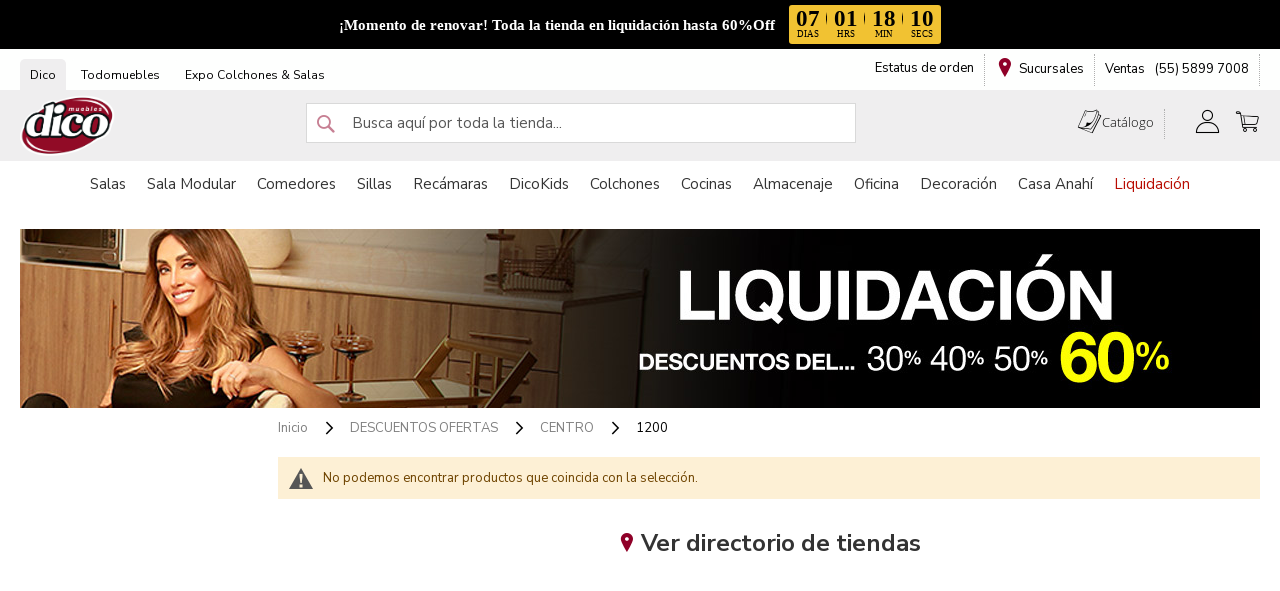

--- FILE ---
content_type: text/html; charset=UTF-8
request_url: https://dico.com.mx/df/descuentos-ofertas/muebles-dico/1200.html
body_size: 24683
content:
<!doctype html>
<html lang="es">
    <head prefix="og: http://ogp.me/ns# category: http://ogp.me/ns/category#">
        <script>
    var LOCALE = 'es\u002DMX';
    var BASE_URL = 'https\u003A\u002F\u002Fdico.com.mx\u002Fdf\u002F';
    var require = {
        'baseUrl': 'https\u003A\u002F\u002Fdico.com.mx\u002Fstatic\u002Fversion1767978329\u002Ffrontend\u002FLeanCommerce\u002Fmuebles_dico_new\u002Fes_MX'
    };</script>        <meta charset="utf-8"/>
<meta name="title" content="1200 - CENTRO - DESCUENTOS OFERTAS"/>
<meta name="description" content="Muebles Dico. Encuentra muebles con estilo moderno y muebles baratos: salas, comedores, colchones, muebles para tv y más. 
En Muebles Dico DF consigue todo lo que necesitas para darle una vista espectacular a tu hogar dentro de la CDMX y área metropolitana. Tenemos diseños modernos y exclusivos de muebles para cada habitación de tu casa. Por lo que si buscas renovar los muebles de tu alcoba, tenemos modelos de recámaras que te encantarán; así como clósets modernos, clósets de madera, cabeceras, burós, roperos, bases para cama, colchones de las mejores marcas y más. 
Para la de los peques, nuestros diseños de muebles infantiles les harán sentir que su recámara es la más genial. Tenemos cunas para bebé, cama cuna, cunas de madera, litera, literas de madera, litera con escritorio y para los más jóvenes existen recámaras juveniles con literas moderas o camas que les ofrecerán un descanso con estilo.  
Si lo que quieres son salas modernas para tu estancia, aquí las encuentras. Contamos con salas de piel para dar una vista distinta o salas esquineras para aprovechar al máximo los espacios. Además, tenemos modelos de sofá cama tan cómodos que tus visitas no se querrán ir. 
En cuanto al comedor y antecomedor, nuestras opciones son muy amplias. Encuentra comedores modernos, comedores de madera y hasta comedores minimalistas. Todos ellos disponibles en 4 sillas, 6 sillas y con banca. Así no habrá pretexto para deslumbrar en tus próximas reuniones. 
La cocina también es un lugar en el que sueles pasar mucho tiempo, por ello, te ofrecemos diseños de cocinas modernas que te harán sentir dentro de un ambiente muy especial. Así que no dudes en buscar tu nueva cocina integral dentro de la extensa variedad que ponemos a tu disposición.
Si planeas que tu siguiente fiesta se lleve a cabo al exterior, los muebles de jardín que tenemos serán tu mejor aliado para deslumbrar. Los muebles de jardín de nuestra colección están conformados en su mayoría por sets que incluyen bancas para jardín, mesas de jardín y sillas para jardín.
Si en casa cuentas con estudios o espacios adicionales para convivir, también te ofrecemos muebles para decorarlos. Un mueble para tv, una mesa de centro, un librero de madera, un librero moderno, una cantina de madera y un escritorio de madera son de los favoritos para llevar.
Y si crees que eso es todo lo que podemos ofrecerte para decorar tu hogar, te tenemos una sorpresa, como también nos interesa que tu hogar se encuentre lleno de detalles excepcionales de decoración, tenemos cuadros, tapetes, espejos decorativos, alfombras y tapetes que cautivarán. 
Así que contamos con todo lo que necesitas para embellecer tu espacio con el estilo que estés buscando compartir. No por nada somos la mueblería líder en México que te acompaña en la creación de #BuenosMomentos en casa. 
"/>
<meta name="keywords" content="Muebles, muebles dico, muebles en df, muebles en Tijuana, muebles en Guadalajara, muebles en Guanajuato, muebles en león,  muebles en Celaya, muebles en san luis potosí, muebles en sonora, muebles en puebla, muebles en Veracruz, muebles en Cuernavaca, muebles en Morelia, muebles en baja california, muebles en cancun, muebles en tabasco, muebles en merida, muebles en yucatan, muebles en hidalgo, muebles en queretaro, muebles en michoacan, muebles en morelos, muebles en quintana roo, muebles en Aguascalientes, muebles en Campeche, muebleria en df, muebleria en Tijuana, muebleria en Guadalajara, muebleria en Guanajuato, muebleria en león,  muebleria en Celaya, muebleria en san luis potosí, muebleria en sonora, muebleria en puebla, muebleria en Veracruz, muebleria en Cuernavaca, muebleria en Morelia, muebleria en baja california, muebleria en cancun, muebleria en tabasco, muebleria en merida, muebleria en yucatan, muebleria en hidalgo, muebleria en queretaro, muebleria en michoacan, muebleria en morelos, muebleria en quintana roo, muebleria en Aguascalientes, muebleria en Campeche,dico, mueblerías, muebleria, mueblería en el df, muebleria en df, muebleria en Guadalajara, muebleria en Jalisco,comedores, salas, cocinas, recamaras, colchones, amueblado, camas, diconomia, accesorios, decoración, equipamiento, casa, hogar, cantinas, tapicería, antecomedores, libreros, clásico, rustico, contemporáneo, tapicería"/>
<meta name="robots" content="INDEX,FOLLOW"/>
<meta name="viewport" content="width=device-width, initial-scale=1"/>
<meta name="format-detection" content="telephone=no"/>
<title>1200 - CENTRO - DESCUENTOS OFERTAS</title>
<link  rel="stylesheet" type="text/css"  media="all" href="https://dico.com.mx/static/version1767978329/frontend/LeanCommerce/muebles_dico_new/es_MX/mage/calendar.css" />
<link  rel="stylesheet" type="text/css"  media="all" href="https://dico.com.mx/static/version1767978329/frontend/LeanCommerce/muebles_dico_new/es_MX/Mageplaza_Blog/css/mpBlogIcon.css" />
<link  rel="stylesheet" type="text/css"  media="all" href="https://dico.com.mx/static/version1767978329/frontend/LeanCommerce/muebles_dico_new/es_MX/css/styles-m.css" />
<link  rel="stylesheet" type="text/css"  media="all" href="https://dico.com.mx/static/version1767978329/frontend/LeanCommerce/muebles_dico_new/es_MX/Magezon_Core/css/styles.css" />
<link  rel="stylesheet" type="text/css"  media="all" href="https://dico.com.mx/static/version1767978329/frontend/LeanCommerce/muebles_dico_new/es_MX/Magezon_Core/css/owlcarousel/owl.carousel.min.css" />
<link  rel="stylesheet" type="text/css"  media="all" href="https://dico.com.mx/static/version1767978329/frontend/LeanCommerce/muebles_dico_new/es_MX/Magezon_Core/css/animate.css" />
<link  rel="stylesheet" type="text/css"  media="all" href="https://dico.com.mx/static/version1767978329/frontend/LeanCommerce/muebles_dico_new/es_MX/Magezon_Core/css/fontawesome5.css" />
<link  rel="stylesheet" type="text/css"  media="all" href="https://dico.com.mx/static/version1767978329/frontend/LeanCommerce/muebles_dico_new/es_MX/Magezon_Core/css/mgz_font.css" />
<link  rel="stylesheet" type="text/css"  media="all" href="https://dico.com.mx/static/version1767978329/frontend/LeanCommerce/muebles_dico_new/es_MX/Magezon_Core/css/mgz_bootstrap.css" />
<link  rel="stylesheet" type="text/css"  media="all" href="https://dico.com.mx/static/version1767978329/frontend/LeanCommerce/muebles_dico_new/es_MX/Magezon_Builder/css/openiconic.min.css" />
<link  rel="stylesheet" type="text/css"  media="all" href="https://dico.com.mx/static/version1767978329/frontend/LeanCommerce/muebles_dico_new/es_MX/Magezon_Builder/css/styles.css" />
<link  rel="stylesheet" type="text/css"  media="all" href="https://dico.com.mx/static/version1767978329/frontend/LeanCommerce/muebles_dico_new/es_MX/Magezon_Builder/css/common.css" />
<link  rel="stylesheet" type="text/css"  media="all" href="https://dico.com.mx/static/version1767978329/frontend/LeanCommerce/muebles_dico_new/es_MX/Magezon_Core/css/magnific.css" />
<link  rel="stylesheet" type="text/css"  media="all" href="https://dico.com.mx/static/version1767978329/frontend/LeanCommerce/muebles_dico_new/es_MX/Magezon_Core/css/ionslider.css" />
<link  rel="stylesheet" type="text/css"  media="all" href="https://dico.com.mx/static/version1767978329/frontend/LeanCommerce/muebles_dico_new/es_MX/BlueFormBuilder_Core/css/intlTelInput.min.css" />
<link  rel="stylesheet" type="text/css"  media="all" href="https://dico.com.mx/static/version1767978329/frontend/LeanCommerce/muebles_dico_new/es_MX/Magezon_Newsletter/css/styles.css" />
<link  rel="stylesheet" type="text/css"  media="all" href="https://dico.com.mx/static/version1767978329/frontend/LeanCommerce/muebles_dico_new/es_MX/Magezon_NinjaMenus/css/styles.css" />
<link  rel="stylesheet" type="text/css"  media="all" href="https://dico.com.mx/static/version1767978329/frontend/LeanCommerce/muebles_dico_new/es_MX/Magezon_PageBuilder/css/styles.css" />
<link  rel="stylesheet" type="text/css"  media="all" href="https://dico.com.mx/static/version1767978329/frontend/LeanCommerce/muebles_dico_new/es_MX/Magezon_PageBuilder/vendor/photoswipe/photoswipe.css" />
<link  rel="stylesheet" type="text/css"  media="all" href="https://dico.com.mx/static/version1767978329/frontend/LeanCommerce/muebles_dico_new/es_MX/Magezon_PageBuilder/vendor/photoswipe/default-skin/default-skin.css" />
<link  rel="stylesheet" type="text/css"  media="all" href="https://dico.com.mx/static/version1767978329/frontend/LeanCommerce/muebles_dico_new/es_MX/Magezon_PageBuilder/vendor/blueimp/css/blueimp-gallery.min.css" />
<link  rel="stylesheet" type="text/css"  media="all" href="https://dico.com.mx/static/version1767978329/frontend/LeanCommerce/muebles_dico_new/es_MX/Magezon_PageBuilderIconBox/css/styles.css" />
<link  rel="stylesheet" type="text/css"  media="all" href="https://dico.com.mx/static/version1767978329/frontend/LeanCommerce/muebles_dico_new/es_MX/Mgt_DeveloperToolbar/css/style.css" />
<link  rel="stylesheet" type="text/css"  media="all" href="https://dico.com.mx/static/version1767978329/frontend/LeanCommerce/muebles_dico_new/es_MX/WeltPixel_OwlCarouselSlider/css/owl.carousel.css" />
<link  rel="stylesheet" type="text/css"  media="screen and (min-width: 768px)" href="https://dico.com.mx/static/version1767978329/frontend/LeanCommerce/muebles_dico_new/es_MX/css/styles-l.css" />

<link  rel="icon" sizes="16x16" href="https://dico.com.mx/static/version1767978329/frontend/LeanCommerce/muebles_dico_new/es_MX/Magento_Theme/favicon.ico" />
<link  rel="icon" type="image/x-icon" href="https://dico.com.mx/static/version1767978329/frontend/LeanCommerce/muebles_dico_new/es_MX/Magento_Theme/favicon.ico" />
<link  rel="shortcut icon" type="image/x-icon" href="https://dico.com.mx/static/version1767978329/frontend/LeanCommerce/muebles_dico_new/es_MX/Magento_Theme/favicon.ico" />
<script  type="text/javascript"  src="https://dico.com.mx/static/version1767978329/frontend/LeanCommerce/muebles_dico_new/es_MX/requirejs/require.js"></script>
<script  type="text/javascript"  src="https://dico.com.mx/static/version1767978329/frontend/LeanCommerce/muebles_dico_new/es_MX/mage/requirejs/mixins.js"></script>
<script  type="text/javascript"  src="https://dico.com.mx/static/version1767978329/frontend/LeanCommerce/muebles_dico_new/es_MX/requirejs-config.js"></script>
<script  type="text/javascript"  src="https://dico.com.mx/static/version1767978329/frontend/LeanCommerce/muebles_dico_new/es_MX/js/global.js"></script>
<script  type="text/javascript"  src="https://dico.com.mx/static/version1767978329/frontend/LeanCommerce/muebles_dico_new/es_MX/Amasty_GeoipRedirect/js/storeCookieChecker.js"></script>
<script  type="text/javascript"  src="https://dico.com.mx/static/version1767978329/frontend/LeanCommerce/muebles_dico_new/es_MX/Mageplaza_SocialShare/js/thankskit.js"></script>
<script  type="text/javascript"  src="https://dico.com.mx/static/version1767978329/frontend/LeanCommerce/muebles_dico_new/es_MX/Smile_ElasticsuiteTracker/js/tracking.js"></script>
<script  type="text/javascript"  src="https://static.addtoany.com/menu/page.js"></script>
<link rel="preload" as="font" crossorigin="anonymous" href="https://dico.com.mx/static/version1767978329/frontend/LeanCommerce/muebles_dico_new/es_MX/fonts/opensans/light/opensans-300.woff2" />
<link rel="preload" as="font" crossorigin="anonymous" href="https://dico.com.mx/static/version1767978329/frontend/LeanCommerce/muebles_dico_new/es_MX/fonts/opensans/regular/opensans-400.woff2" />
<link rel="preload" as="font" crossorigin="anonymous" href="https://dico.com.mx/static/version1767978329/frontend/LeanCommerce/muebles_dico_new/es_MX/fonts/opensans/semibold/opensans-600.woff2" />
<link rel="preload" as="font" crossorigin="anonymous" href="https://dico.com.mx/static/version1767978329/frontend/LeanCommerce/muebles_dico_new/es_MX/fonts/opensans/bold/opensans-700.woff2" />
<link  rel="stylesheet" type="text/css" href="https://fonts.googleapis.com/css?family=Crimson+Text:300,400,700" />
<link  rel="stylesheet" type="text/css" href="https://fonts.googleapis.com/css?family=Nunito+Sans:400,700,900" />
<link  rel="canonical" href="https://dico.com.mx/df/descuentos-ofertas/muebles-dico/1200.html" />
<meta name="google-site-verification" content="uKR8fNVNXi-iLWygETvnEWExFYcmpMb3DOxg9OgAN68" />

<style>
#BannerInicio img.owl-item-image.owl-lazy {
    width: 100vw;
}

label[for="oxxo"]>span:after {
    content: "(monto máximo de $10,000 MXN)";
    font-size: 12px;
    margin-left: 5px;
    position: relative;
    top: -2px;
}

.bank-instructions ul li:nth-child(3) {
    display: none;
}


.backHome {
    padding: 10px 25px;
    background-color: #C00000;
    color: white;
    text-decoration: none;
    border-radius: 4px;
    display: inline-block;
    margin: 20px 0;
}

.page-wrapper header.page-header.sticky {
    background-color: #efeeef;
}
.page-wrapper header.page-header.sticky .logo img {
    position: relative;
    top: -7px;
}
@media (max-width: 767px) {
     h1.page-title {
     color: white;
}
    .price-box.price-final_price {
         position: relative;
         top: 12px;
    }   
}
.tab-content {
white-space: normal !important;
}

.amxnotif-container {
display:none;
}
</style>        <!-- NO Pixel ID is configured, please goto Admin -->
<script>
console.log('No facebook pixel is configured, please log in as a admin and then visit Stores -> Facebook -> Setup -> Get Started');
</script>
<script>window.popupbuilder = {};</script>
<script>require(['jquery', 'underscore'], function($, _) {
	var ids = [];
    $('*[class*="pb-popup-"]').each(function(index, el) {
        var classes = $(this).attr('class');
        classes = classes.split(' ');
        for (var i = 0; i < classes.length; i++) {
            var popupClass = classes[i];
            if (popupClass.indexOf('pb-popup-') !== -1) {
                var id = parseInt(popupClass.replace('pb-popup-', ''));
                $(this).addClass('pb-popup' + id);
                ids.push(id);
            }
        }
    });
	$.ajax({
        url: 'https://dico.com.mx/df/popupbuilder/ajax/load/',
        data: {
        	ids: ids,
        	handles: ["default","catalog_category_view","catalog_category_view_type_layered","catalog_category_view_type_layered_without_children","catalog_category_view_displaymode_products","catalog_category_view_id_742"]        },
        type: 'post',
        dataType: 'json',
        success: function(res) {
        	if (res.status) {
        		var valid = false;
	        	_.each(res.list, function(item, id) {
    				$('body').append(item);
    				valid = true;
    				$('.pb-popup' + id).click(function(e) {
    					e.preventDefault();
    					$('#popupbuilder-popup-' + id).trigger('showPopup');
    				});
	    		});
	    		if (valid) $('body').trigger('contentUpdated');
	    	}
        }
    });
})</script>    <script type="text/x-magento-init">
        {
            "*": {
                "Magento_PageCache/js/form-key-provider": {
                    "isPaginationCacheEnabled":
                        0                }
            }
        }
    </script>
<script type="text&#x2F;javascript" src="https&#x3A;&#x2F;&#x2F;chimpstatic.com&#x2F;mcjs-connected&#x2F;js&#x2F;users&#x2F;267be8dc553aa6d140b393d27&#x2F;55c1930ef3ec1f5b26f834a8b.js" defer="defer">
</script><style>
	@media (min-width: 1260px) {
		.magezon-builder .mgz-container {width: 1260px;}
	}
	</style>

<style>
    /* Mirasvit Label Templates CSS */
    .cataloglabel-template-badge .shape-badge {
  position: relative;
}
.cataloglabel-template-badge .shape-badge__content {
  left: 10px;
  position: absolute;
  text-align: center;
  top: 10px;
  color: #fff;
  width: 80px;
  height: 80px;
  display: flex;
  align-items: center;
  justify-content: center;
  overflow: hidden;
}
.cataloglabel-template-price-tag .shape-price-tag {
  display: inline-block;
  z-index: 5;
  width: auto;
  height: 38px;
  background-color: green;
  border-radius: 3px 4px 4px 3px;
  margin-left: 19px;
  position: relative;
  color: white;
  line-height: 38px;
  padding: 0 10px 0 10px;
  font-weight: 600;
  transform: rotate(30deg);
}
.cataloglabel-template-price-tag .shape-price-tag:before {
  content: "";
  position: absolute;
  display: block;
  top: 4px;
  left: -14px;
  width: 30px;
  height: 30px;
  border-radius: 6px;
  border-bottom-left-radius: 8px;
  background: green;
  transform: rotate(45deg);
  z-index: 1;
}
.cataloglabel-template-price-tag .shape-price-tag:after {
  content: "";
  background-color: white;
  border-radius: 50%;
  width: 8px;
  height: 8px;
  display: block;
  position: absolute;
  left: -9px;
  top: 15px;
  z-index: 2;
}
.cataloglabel-template-price-tag .shape-price-tag span {
  z-index: 10;
  position: relative;
  white-space: nowrap;
}
.cataloglabel-template-simple .shape-simple {
  background: #C1605B;
  color: #fff;
  padding: 5px 10px;
  border-radius: 2px;
  white-space: nowrap;
}
.cataloglabel-template-rounded .shape-rounded {
  background: #C1605B;
  color: #fff;
  padding: 5px 10px;
  border-radius: 40px;
  white-space: nowrap;
}
.cataloglabel-template-wave .shape-wave {
  background: #00B0F0;
  color: #fff;
  padding: 5px 15px;
  border-radius: 0 40px;
  white-space: nowrap;
}
.cataloglabel-template-rounded-right .shape-rounded-right {
  background: #00B0F0;
  color: #fff;
  padding: 5px 10px;
  border-radius: 0 40px 40px 0;
  white-space: nowrap;
}
.cataloglabel-template-rounded-left .shape-rounded-left {
  background: #00B0F0;
  color: #fff;
  padding: 5px 10px;
  border-radius: 40px 0 0 40px;
  white-space: nowrap;
}
.cataloglabel-template-arrow-right .shape-arrow-right {
  --bg: #ED6E2C;
  background: var(--bg);
  color: #fff;
  padding: 5px 10px;
  position: relative;
  height: 30px;
  border-radius: 2px 0 0 2px;
  box-sizing: border-box;
  white-space: nowrap;
}
.cataloglabel-template-arrow-right .shape-arrow-right:after {
  content: "";
  position: absolute;
  right: -15px;
  bottom: 0;
  width: 0;
  height: 0;
  border-left: 15px solid var(--bg);
  border-top: 15px solid transparent;
  border-bottom: 15px solid transparent;
}
.cataloglabel-template-flag-right .shape-flag-right {
  --bg: #ED6E2C;
  background: var(--bg);
  color: #fff;
  padding: 5px 10px;
  position: relative;
  height: 30px;
  border-radius: 2px 0 0 2px;
  box-sizing: border-box;
  white-space: nowrap;
}
.cataloglabel-template-flag-right .shape-flag-right:after {
  content: "";
  position: absolute;
  right: -15px;
  top: 0;
  width: 0;
  height: 0;
  border-top: 15px solid var(--bg);
  border-right: 15px solid transparent;
}
.cataloglabel-template-flag-right .shape-flag-right:before {
  content: "";
  position: absolute;
  right: -15px;
  bottom: 0;
  width: 0;
  height: 0;
  border-bottom: 15px solid var(--bg);
  border-right: 15px solid transparent;
}
.cataloglabel-template-circle .shape-circle {
  background-color: #F2A718;
  border-radius: 50%;
  width: 80px;
  height: 80px;
  display: flex;
  align-items: center;
  justify-content: center;
  color: #fff;
  font-weight: bold;
}
.cataloglabel-template-circle .shape-circle__content {
  max-width: 50px;
  display: flex;
  align-items: center;
  overflow: hidden;
  text-overflow: ellipsis;
  max-height: 50px;
  white-space: nowrap;
}
.cataloglabel-template-circle-2 .shape-circle-2 {
  padding: 5px;
  display: flex;
  justify-content: center;
  align-items: center;
  position: relative;
}
.cataloglabel-template-circle-2 .shape-circle-2:before {
  content: "";
  display: block;
  width: 100%;
  height: 0;
  padding-bottom: 100%;
  background: #4679BD;
  border-radius: 50%;
  position: absolute;
}
.cataloglabel-template-circle-2 .shape-circle-2 div {
  float: left;
  text-align: center;
  color: white;
  white-space: wrap;
  max-width: 100px;
  max-height: 100px;
  text-overflow: ellipsis;
  z-index: 10;
}
.cataloglabel-template-corner-topleft .shape-corner {
  position: relative;
  width: 0;
  height: 0;
  border-top: 100px solid #F2A718;
  border-right: 100px solid transparent;
}
.cataloglabel-template-corner-topleft .shape-corner__content {
  width: 90px;
  display: flex;
  align-items: center;
  overflow: hidden;
  text-overflow: ellipsis;
  height: 25px;
  white-space: nowrap;
  top: -74px;
  position: relative;
  transform: rotate(-45deg);
}
.cataloglabel-display-46 {
  width: 230px !important;
  height: 40px !important;
  background-size: contain !important;
}
.cataloglabel-display-57 {
  /* ParseError: Unexpected input in anonymous-file-90.less on line 1, column 22
1| height: 20px font-size: 10px; color: #7a7272; */
}
.cataloglabel-display-83 {
  width: 33%;
  height: 33%;
}
.cataloglabel-display-125 {
  width: 33%;
  height: 33%;
}
.cataloglabel-display-162 {
  width: 150px !important;
  height: 134px !important;
  background-size: contain !important;
}
.cataloglabel-display-166 {
  width: 150px !important;
  height: 78px !important;
  background-size: contain !important;
}
.cataloglabel-display-172 {
  width: 230px !important;
  height: 127px !important;
  background-size: contain !important;
}
</style>
<link rel="stylesheet" type="text/css" media="all" href="https://maxcdn.bootstrapcdn.com/font-awesome/latest/css/font-awesome.min.css">
<script>
//<![CDATA[
try {
    let trackerConfig = {
        beaconUrl        : 'https://dico.com.mx/df/elasticsuite/tracker/hit/image/h.png',
        telemetryUrl     : 'https://t.elasticsuite.io/track',
        telemetryEnabled : '',
        sessionConfig    : {"visit_cookie_name":"STUID","visit_cookie_lifetime":"3600","visitor_cookie_lifetime":"365","visitor_cookie_name":"STVID","domain":"dico.com.mx","path":"\/"},
    };
    smileTracker.setConfig(trackerConfig);

    smileTracker.addPageVar('store_id', '1');

    require(['Smile_ElasticsuiteTracker/js/user-consent'], function (userConsent) {
        if (userConsent({"cookieRestrictionEnabled":"0","cookieRestrictionName":"user_allowed_save_cookie"})) {
            smileTracker.sendTag();
        }
    });
} catch (err) {
    ;
}
//]]>
</script>

    <style>.v86644d>.mgz-element-inner{padding:0;margin:0}.top-header-left .info-brands img.only-desktop{display:inherit}.rebd4po-s{padding-top:0 !important;padding-bottom:0 !important}.sjc21lr-s{padding-top:0 !important;padding-bottom:0 !important}.tufr86g-s{padding-top:0 !important;padding-bottom:0 !important}.sjc21lr>.mgz-element-inner{padding:0;margin:0}.bt4l937>a{font-size:30px;font-weight:100!important}.p1umrjx>a{background:#f2f2f2 !important}.j8vw0m6>a{background:#f2f2f2 !important}.w9r3srf>a{background:#f2f2f2 !important}.yiiwfoa > .item-submenu{width:660px !important}.wbysep5 > .item-submenu{width:440px !important}.l8it3s4-s{text-align:left}@media (max-width:1199px){.l8it3s4-s{text-align:left}}@media (max-width:991px){.l8it3s4-s{text-align:left}}@media (max-width:767px){.l8it3s4-s{text-align:left}}@media (max-width:575px){.l8it3s4-s{text-align:left}}.l8it3s4 > .item-submenu{width:250px !important}.t2j02ct > .item-submenu{width:660px !important}.n40obe2 > .item-submenu{width:440px !important}.s99ot2g > .item-submenu{width:200px !important}.rkf10ql > .item-submenu{width:200px !important}.ermkxl9 > .item-submenu{width:200px !important}.pcksfxi > .item-submenu{width:470px !important}.nno8h9k > .item-submenu{width:280px !important}.jdi5shx > .item-submenu{width:440px !important}.x4rc7ap > .item-submenu{width:220px !important}.p88ii8o > .item-submenu{width:300px !important}.ma4xjla > .item-submenu{width:470px !important}.tsfe5ka > .item-submenu{width:220px !important}.l94f94m>a{color:#b80c02 !important}.l94f94m >a .item-icon{color:#b80c02}.sew9mdu > .item-submenu{width:740px !important}.lf421ul > .item-submenu{width:740px !important}.u7f5jo0>a{font-size:20px;font-weight:700!important}.u7f5jo0>a{background:#f2f4f9 !important}.bvlcqd6>a{background:#f2f4f9 !important}.n1eogg6>a{background:#f2f4f9 !important}.dcu28r6>a{background:#f2f4f9 !important}.kgd5xl5>a{background:#f2f4f9 !important}.t30aplu > a{padding-top:0 !important;text-align:center}.a22gnsy>a{background:#f2f4f9 !important}.owcuj8a>a{background:#f2f4f9 !important}.otmvvit>a{background:#f2f4f9 !important}.gqv50jc>a{background:#f2f4f9 !important}#MenuClose .title::after{background-image:url('https://cloudfront.dico.com.mx/media/logo/stores/1/dico-n.png');height:66px}#devolucion{background-image:url('https://dico.com.mx/media/wysiwyg/MenuDico/devolucion_1.png')}#estatus-orden{background-image:url('https://dico.com.mx/media/wysiwyg/MenuDico/estatus.png')}#sucursales{background-image:url('https://dico.com.mx/media/wysiwyg/MenuDico/sucuresal.png')}#Registrate a{padding:0.9em 0.35em 0.9em 0.7em}#Registrate .title{width:100%}#anahi-registrate::before{background-image:url('https://dico.com.mx/media/wysiwyg/MenuDico/BN-CONTACTO.jpg');width:auto}#CasaAnahi a{padding:0.9em 0.7em 0.9em 0.35em}#CasaAnahi .title{width:100%}#anahi-link::before{background-image:url('https://norte-test.dico.com.mx/media/wysiwyg/MenuDico/BN-CA.jpg');width:auto}#menu-catalogos::before{background-image:url('https://dico.com.mx/media/wysiwyg/MenuDico/thumbnail_cat-menu.jpg')}#menu-colecciones::before{background-image:url('https://dico.com.mx/media/wysiwyg/MenuDico/coelcciones.jpg')}#menu-estilos::before{background-image:url('https://dico.com.mx/media/wysiwyg/MenuDico/estilos.jpg')}#menu-celebridades::before{background-image:url('https://dico.com.mx/media/wysiwyg/MenuDico/celebridades.jpg')}#sucursales-img{background-image:url('https://dico.com.mx/media/wysiwyg/MenuDico/sucursal-menu.png');width:auto;border-radius:10px}#SucursalesImagen .title{width:100% } #sucursales-icon::before{background-image:url('https://dico.com.mx/media/wysiwyg/MenuDico/ubicacion.png')}#devoluciones-icon::before{background-image:url('https://dico.com.mx/media/wysiwyg/MenuDico/devolucion.png')}#envios-icon::before{background-image:url('https://dico.com.mx/media/wysiwyg/MenuDico/VENTAS.png')}#ventas-icon::before{background-image:url('https://dico.com.mx/media/wysiwyg/MenuDico/telefono.png')}@media only screen and (max-width:767px){.ninjamenus-toggle-active .item-submenu{width:100% !important}} .ninjamenus-desktop .magezon-builder{display:flex;justify-content:center}.uy1p46r-s{padding:0!important;margin-bottom:-20px !important}.iayhljc-s{padding:0!important}.l2l87o0-s{padding:0!important;margin-bottom:-35px !important}.iayhljc>.mgz-element-inner{padding:0;margin:0}.mgz-element-categories .mgz-element-categories-list .mgz-categories-level0 li:first-child > a{color:#b80c02 !important;font-weight:702 !important}.mgz-element-categories .mgz-element-categories-list .mgz-categories-level0 li:first-child > a:before{content:"\f290";font-family:'Font Awesome 5 Free';margin-right:3px}.mgz-element-categories .mgz-element-categories-list .mgz-categories-level0 li:first-child > a{<!-- color:#f669ff !important;font-weight:702 !important;--> } .mgz-element-categories .mgz-element-categories-list .mgz-categories-level0 li:first-child:after{color:#ddcba7 ;font-family:'Font Awesome 5 Free';font-weight:900;display:inline-block;font-style:normal;font-variant:normal;margin:0 8px}.only-mobile.product-view{margin-bottom:25px}@supports (-webkit-appearance:none) and (stroke-color:transparent){#carousel-categories > div{margin-bottom:0 !important}} .mgz-element.p76yp33 .image-content{width:100%;text-align:center}.mgz-element.p76yp33 .image-title{font-size:16px}.p8r4xlo-s{padding-top:10px !important;padding-bottom:10px !important}.hojjvuy>.mgz-element-inner{padding:0;margin:0}@media (max-width:575px){.vdfs6ap-s{text-align:center}}#seleccionaCiudad{width:100%}.formasPago li:last-child{padding-left:5px !important}.politicaPrivacidad{font-size:10px}.politicaPrivacidad a{text-decoration:underline}.gm934cy-s{margin-right:2% !important;margin-left:2% !important}.vygxmd5-s{margin-right:2% !important;margin-left:2% !important}.w54hxcm-s{text-align:center;margin-right:30% !important;margin-left:30% !important}.mgz-element.w54hxcm .mgz-link{border-radius:10px;color:#ffffff;background-color:#c00000;width:100%}.mgz-element.w54hxcm .mgz-link:hover{color:#fff;background-color:#c00000;border-color:#c00000}.mgz-element.w54hxcm .mgz-link{padding:10px 20px}.fg1oada06oo2-s{margin-top:30px !important;margin-right:5% !important;margin-left:5% !important;background-color:#f9f9f9 !important}</style></head>
    <body data-container="body"
          data-mage-init='{"loaderAjax": {}, "loader": { "icon": "https://dico.com.mx/static/version1767978329/frontend/LeanCommerce/muebles_dico_new/es_MX/images/loader-2.gif"}}'
        id="html-body" class="page-with-filter page-products categorypath-descuentos-ofertas-muebles-dico-1200 category-1200 catalog-category-view page-layout-2columns-left">
        <!-- Google Tag Manager -->
<script>
    (function(w,d,s,l,i){w[l]=w[l]||[];w[l].push({'gtm.start':
            new Date().getTime(),event:'gtm.js'});var f=d.getElementsByTagName(s)[0],
        j=d.createElement(s),dl=l!='dataLayer'?'&l='+l:'';j.async=true;j.src=
        'https://www.googletagmanager.com/gtm.js?id='+i+dl;f.parentNode.insertBefore(j,f);
    })(window,document,'script','dataLayer','GTM\u002DKS37QZP');
</script>
<!-- End Google Tag Manager -->

<!-- Google Tag Manager (noscript) -->
<noscript>
    <iframe src="https://www.googletagmanager.com/ns.html?id=GTM-KS37QZP"
            height="0" width="0" style="display:none;visibility:hidden"></iframe>
</noscript>
<!-- End Google Tag Manager (noscript) -->

<!-- EVENTOS GTM -->
<script>
    window.dataLayer = window.dataLayer || [];

    
    </script>

<!-- Mover script al head dinámicamente -->
<script>
    (function() {
        var scripts = document.getElementsByTagName('script');
        var gtmScript = null;

        for (var i = 0; i < scripts.length; i++) {
            if (scripts[i].src && scripts[i].src.indexOf('googletagmanager.com/gtm.js') > -1) {
                gtmScript = scripts[i];
                break;
            }
        }

        if (gtmScript && gtmScript.parentNode !== document.head) {
            document.head.appendChild(gtmScript);
        }
    })();
</script>
<script type="text/x-magento-init">
    {
        "*": {
            "Magento_PageBuilder/js/widget-initializer": {
                "config": {"[data-content-type=\"slider\"][data-appearance=\"default\"]":{"Magento_PageBuilder\/js\/content-type\/slider\/appearance\/default\/widget":false},"[data-content-type=\"map\"]":{"Magento_PageBuilder\/js\/content-type\/map\/appearance\/default\/widget":false},"[data-content-type=\"row\"]":{"Magento_PageBuilder\/js\/content-type\/row\/appearance\/default\/widget":false},"[data-content-type=\"tabs\"]":{"Magento_PageBuilder\/js\/content-type\/tabs\/appearance\/default\/widget":false},"[data-content-type=\"slide\"]":{"Magento_PageBuilder\/js\/content-type\/slide\/appearance\/default\/widget":{"buttonSelector":".pagebuilder-slide-button","showOverlay":"hover","dataRole":"slide"}},"[data-content-type=\"banner\"]":{"Magento_PageBuilder\/js\/content-type\/banner\/appearance\/default\/widget":{"buttonSelector":".pagebuilder-banner-button","showOverlay":"hover","dataRole":"banner"}},"[data-content-type=\"buttons\"]":{"Magento_PageBuilder\/js\/content-type\/buttons\/appearance\/inline\/widget":false},"[data-content-type=\"products\"][data-appearance=\"carousel\"]":{"Magento_PageBuilder\/js\/content-type\/products\/appearance\/carousel\/widget":false}},
                "breakpoints": {"desktop":{"label":"Desktop","stage":true,"default":true,"class":"desktop-switcher","icon":"Magento_PageBuilder::css\/images\/switcher\/switcher-desktop.svg","conditions":{"min-width":"1024px"},"options":{"products":{"default":{"slidesToShow":"5"}}}},"tablet":{"conditions":{"max-width":"1024px","min-width":"768px"},"options":{"products":{"default":{"slidesToShow":"4"},"continuous":{"slidesToShow":"3"}}}},"mobile":{"label":"Mobile","stage":true,"class":"mobile-switcher","icon":"Magento_PageBuilder::css\/images\/switcher\/switcher-mobile.svg","media":"only screen and (max-width: 768px)","conditions":{"max-width":"768px","min-width":"640px"},"options":{"products":{"default":{"slidesToShow":"3"}}}},"mobile-small":{"conditions":{"max-width":"640px"},"options":{"products":{"default":{"slidesToShow":"2"},"continuous":{"slidesToShow":"1"}}}}}            }
        }
    }
</script>

<div class="cookie-status-message" id="cookie-status">
    The store will not work correctly in the case when cookies are disabled.</div>
<script type="text&#x2F;javascript">document.querySelector("#cookie-status").style.display = "none";</script>
<script type="text/x-magento-init">
    {
        "*": {
            "cookieStatus": {}
        }
    }
</script>

<script type="text/x-magento-init">
    {
        "*": {
            "mage/cookies": {
                "expires": null,
                "path": "\u002F",
                "domain": ".dico.com.mx",
                "secure": true,
                "lifetime": "3600"
            }
        }
    }
</script>
    <noscript>
        <div class="message global noscript">
            <div class="content">
                <p>
                    <strong>Parece que JavaScript está deshabilitado en su navegador.</strong>
                    <span>
                        Para obtener la mejor experiencia en nuestro sitio, asegúrese de activar Javascript en su navegador.                    </span>
                </p>
            </div>
        </div>
    </noscript>

<script>
    window.cookiesConfig = window.cookiesConfig || {};
    window.cookiesConfig.secure = true;
</script><script>    require.config({
        map: {
            '*': {
                wysiwygAdapter: 'mage/adminhtml/wysiwyg/tiny_mce/tinymce5Adapter'
            }
        }
    });</script><script>
    require.config({
        paths: {
            googleMaps: 'https\u003A\u002F\u002Fmaps.googleapis.com\u002Fmaps\u002Fapi\u002Fjs\u003Fv\u003D3\u0026key\u003D'
        },
        config: {
            'Magento_PageBuilder/js/utils/map': {
                style: ''
            },
            'Magento_PageBuilder/js/content-type/map/preview': {
                apiKey: '',
                apiKeyErrorMessage: 'You\u0020must\u0020provide\u0020a\u0020valid\u0020\u003Ca\u0020href\u003D\u0027https\u003A\u002F\u002Fdico.com.mx\u002Fdf\u002Fadminhtml\u002Fsystem_config\u002Fedit\u002Fsection\u002Fcms\u002F\u0023cms_pagebuilder\u0027\u0020target\u003D\u0027_blank\u0027\u003EGoogle\u0020Maps\u0020API\u0020key\u003C\u002Fa\u003E\u0020to\u0020use\u0020a\u0020map.'
            },
            'Magento_PageBuilder/js/form/element/map': {
                apiKey: '',
                apiKeyErrorMessage: 'You\u0020must\u0020provide\u0020a\u0020valid\u0020\u003Ca\u0020href\u003D\u0027https\u003A\u002F\u002Fdico.com.mx\u002Fdf\u002Fadminhtml\u002Fsystem_config\u002Fedit\u002Fsection\u002Fcms\u002F\u0023cms_pagebuilder\u0027\u0020target\u003D\u0027_blank\u0027\u003EGoogle\u0020Maps\u0020API\u0020key\u003C\u002Fa\u003E\u0020to\u0020use\u0020a\u0020map.'
            },
        }
    });
</script>

<script>
    require.config({
        shim: {
            'Magento_PageBuilder/js/utils/map': {
                deps: ['googleMaps']
            }
        }
    });
</script>
<div class="page-wrapper"><header class="page-header"><div class="panel wrapper"><div class="panel header"><a class="action skip contentarea"
   href="#contentarea">
    <span>
        Ir al contenido    </span>
</a>
<div class="top-header-left"><div class="magezon-builder magezon-builder-preload"><div class="hufrlhc mgz-element mgz-element-row full_width_row_content_no_paddings"><div class="mgz-element-inner hufrlhc-s"><div class="inner-content "><div class="v86644d mgz-element mgz-element-column mgz-col-xs-12"><div class="mgz-element-inner v86644d-s"><div class="wbsyysj mgz-element mgz-child mgz-element-text"><div class="mgz-element-inner wbsyysj-s"><ul class="info-brands"><li><span style="color: #000000; font-size: 12px;">Dico</span></li> <li><span style="color: #000000; font-size: 12px;"><a style="color: #000000;" title="TodoMuebles" href="https://www.todomuebles.mx/?utm_source=Referral&amp;utm_medium=SitioDicoCentro&amp;utm_campaign=referido_dicoCentro" target="_blank" rel="noopener">Todomuebles</a></span></li> <li><span style="font-size: 12px;"><span style="color: #000000;"><a style="color: #000000;" title="Expo Colchones &amp; Salas" href="https://expocolchones.com/?utm_source=Referral&amp;utm_medium=SitioDicoCentro&amp;utm_campaign=referido_dicoCentro" target="_blank" rel="noopener">Expo Colchones &amp; Salas</a></span></span></li> </ul></div></div></div></div></div></div></div></div></div><div class="top-header"><ul class="info-links">
     <li class="tooltip-bottom">
        <a href="tel:5558997008">
            <span style="margin-left: 10px;"> (55) 5899 7008</span><span>Ventas</span>
        </a>
    </li>
    <li>
        <a class="icon-sucursales" title="Encuentra tu sucursal más cercana" href="https://dico.com.mx/df/sucursales/">Sucursales</a>
    </li>
    <li>
        <div class="magezon-builder magezon-builder-preload"><div id="Estatus_pedido" class="tufr86g mgz-element mgz-element-row full_width_row_content_no_paddings"><div class="mgz-element-inner tufr86g-s"><div class="inner-content "><div class="sjc21lr mgz-element mgz-element-column mgz-col-xs-12"><div class="mgz-element-inner sjc21lr-s"><div class="rebd4po mgz-element mgz-child mgz-element-raw_html"><div class="mgz-element-inner rebd4po-s"><a class="estatusPedido" href="https://estatus.dico.com.mx/cliente" target="_blank">Estatus de orden</a></div></div></div></div></div></div></div></div>    </li>
</ul>
</div></div></div><div class="header content"><span data-action="toggle-nav" class="action nav-toggle"><span>Toggle Nav</span></span>
<a
    class="logo"
    href="https://dico.com.mx/df/"
    title="Muebles&#x20;DICO"
    aria-label="store logo">
    <img src="https://cloudfront.dico.com.mx/media/logo/stores/1/logotipo-dico-home.png"
         title="Muebles&#x20;DICO"
         alt="Muebles&#x20;DICO"
            width="170"                />
</a>

<div data-block="minicart" class="minicart-wrapper">
    <a class="action showcart" href="https://dico.com.mx/df/checkout/cart/"
       data-bind="scope: 'minicart_content'">
        <span class="counter qty empty"
              data-bind="css: { empty: !!getCartParam('summary_count') == false }, blockLoader: isLoading">
            <span class="counter-number"><!-- ko text: getCartParam('summary_count') --><!-- /ko --></span>
            <span class="counter-label">
            <!-- ko if: getCartParam('summary_count') -->
                <!-- ko text: getCartParam('summary_count') --><!-- /ko -->
                <!-- ko i18n: 'items' --><!-- /ko -->
            <!-- /ko -->
            </span>
        </span>
    </a>
            <div class="block block-minicart"
             data-role="dropdownDialog"
             data-mage-init='{"dropdownDialog":{
                "appendTo":"[data-block=minicart]",
                "triggerTarget":".showcart",
                "timeout": "2000",
                "closeOnMouseLeave": false,
                "closeOnEscape": true,
                "triggerClass":"active",
                "parentClass":"active",
                "buttons":[]}}'>
            <div id="minicart-content-wrapper" data-bind="scope: 'minicart_content'">
                <!-- ko template: getTemplate() --><!-- /ko -->
            </div>
                    </div>
        <script>
        window.checkout = {"shoppingCartUrl":"https:\/\/dico.com.mx\/df\/checkout\/cart\/","checkoutUrl":"https:\/\/dico.com.mx\/df\/checkout\/","updateItemQtyUrl":"https:\/\/dico.com.mx\/df\/checkout\/sidebar\/updateItemQty\/","removeItemUrl":"https:\/\/dico.com.mx\/df\/checkout\/sidebar\/removeItem\/","imageTemplate":"Magento_Catalog\/product\/image_with_borders","baseUrl":"https:\/\/dico.com.mx\/df\/","minicartMaxItemsVisible":3,"websiteId":"1","maxItemsToDisplay":10,"storeId":"1","storeGroupId":"1","agreementIds":["2"],"customerLoginUrl":"https:\/\/dico.com.mx\/df\/customer\/account\/login\/referer\/aHR0cHM6Ly9kaWNvLmNvbS5teC9kZi9kZXNjdWVudG9zLW9mZXJ0YXMvbXVlYmxlcy1kaWNvLzEyMDAuaHRtbA%2C%2C\/","isRedirectRequired":false,"autocomplete":"off","captcha":{"user_login":{"isCaseSensitive":false,"imageHeight":50,"imageSrc":"","refreshUrl":"https:\/\/dico.com.mx\/df\/captcha\/refresh\/","isRequired":false,"timestamp":1769121694}}};
    </script>
    <script type="text/x-magento-init">
    {
        "[data-block='minicart']": {
            "Magento_Ui/js/core/app": {"components":{"minicart_content":{"children":{"subtotal.container":{"children":{"subtotal":{"children":{"subtotal.totals":{"config":{"display_cart_subtotal_incl_tax":0,"display_cart_subtotal_excl_tax":1,"template":"Magento_Tax\/checkout\/minicart\/subtotal\/totals"},"children":{"subtotal.totals.msrp":{"component":"Magento_Msrp\/js\/view\/checkout\/minicart\/subtotal\/totals","config":{"displayArea":"minicart-subtotal-hidden","template":"Magento_Msrp\/checkout\/minicart\/subtotal\/totals"}}},"component":"Magento_Tax\/js\/view\/checkout\/minicart\/subtotal\/totals"}},"component":"uiComponent","config":{"template":"Magento_Checkout\/minicart\/subtotal"}}},"component":"uiComponent","config":{"displayArea":"subtotalContainer"}},"item.renderer":{"component":"Magento_Checkout\/js\/view\/cart-item-renderer","config":{"displayArea":"defaultRenderer","template":"Magento_Checkout\/minicart\/item\/default"},"children":{"item.image":{"component":"Magento_Catalog\/js\/view\/image","config":{"template":"Magento_Catalog\/product\/image","displayArea":"itemImage"}},"checkout.cart.item.price.sidebar":{"component":"uiComponent","config":{"template":"Magento_Checkout\/minicart\/item\/price","displayArea":"priceSidebar"}}}},"extra_info":{"component":"uiComponent","config":{"displayArea":"extraInfo"}},"promotion":{"component":"uiComponent","config":{"displayArea":"promotion"}}},"config":{"itemRenderer":{"default":"defaultRenderer","simple":"defaultRenderer","virtual":"defaultRenderer"},"template":"Magento_Checkout\/minicart\/content"},"component":"Magento_Checkout\/js\/view\/minicart"}},"types":[]}        },
        "*": {
            "Magento_Ui/js/block-loader": "https://dico.com.mx/static/version1767978329/frontend/LeanCommerce/muebles_dico_new/es_MX/images/loader-1.gif"
        }
    }
    </script>
</div>


<ul class="header links"><li class="authorization-link" data-label="o">
            <a title="Iniciar sesión"
           data-mage-init='{
            "Magento_Customer/js/login-popup":{
                "checkoutUrl":""
            }
        }'
           class="show-account-link">
        </a>
    </li>
</ul><div class="content-top"><ul class="info-links">
    <li>   
        <a class="headCatalogo" href="https://dico.com.mx/df/catalogo/" target="_blank"></a>
    </li>
</ul>


</div>

<div class="block block-search">
    <div class="block block-title">
        <strong>Buscar</strong>
    </div>

    <div class="block block-content">
        <form
            id="minisearch-form-top-search"
            class="form minisearch"
            action="https://dico.com.mx/df/catalogsearch/result/"
            method="get"
        >
            <div class="field search">
                <label class="label" for="minisearch-input-top-search" data-role="minisearch-label">
                    <span>Buscar</span>
                </label>

                <div class="control">
                    <input
                        id="minisearch-input-top-search"
                        type="text"
                        name="q"
                        value=""
                        placeholder="Busca aquí por toda la tienda..."
                        class="input-text"
                        maxlength="128"
                        role="combobox"
                        aria-haspopup="false"
                        aria-autocomplete="both"
                        aria-expanded="false"
                        autocomplete="off"
                        data-block="autocomplete-form"
                        data-mage-init="&#x7B;&quot;quickSearch&quot;&#x3A;&#x7B;&quot;formSelector&quot;&#x3A;&quot;&#x23;minisearch-form-top-search&quot;,&quot;url&quot;&#x3A;&quot;https&#x3A;&#x5C;&#x2F;&#x5C;&#x2F;dico.com.mx&#x5C;&#x2F;df&#x5C;&#x2F;search&#x5C;&#x2F;ajax&#x5C;&#x2F;suggest&#x5C;&#x2F;&quot;,&quot;destinationSelector&quot;&#x3A;&quot;&#x23;minisearch-autocomplete-top-search&quot;,&quot;templates&quot;&#x3A;&#x7B;&quot;term&quot;&#x3A;&#x7B;&quot;title&quot;&#x3A;&quot;Search&#x20;terms&quot;,&quot;template&quot;&#x3A;&quot;Smile_ElasticsuiteCore&#x5C;&#x2F;autocomplete&#x5C;&#x2F;term&quot;&#x7D;,&quot;product&quot;&#x3A;&#x7B;&quot;title&quot;&#x3A;&quot;Productos&quot;,&quot;template&quot;&#x3A;&quot;Smile_ElasticsuiteCatalog&#x5C;&#x2F;autocomplete&#x5C;&#x2F;product&quot;&#x7D;,&quot;category&quot;&#x3A;&#x7B;&quot;title&quot;&#x3A;&quot;Categor&#x5C;u00edas&quot;,&quot;template&quot;&#x3A;&quot;Smile_ElasticsuiteCatalog&#x5C;&#x2F;autocomplete&#x5C;&#x2F;category&quot;&#x7D;,&quot;product_attribute&quot;&#x3A;&#x7B;&quot;title&quot;&#x3A;&quot;Atributos&quot;,&quot;template&quot;&#x3A;&quot;Smile_ElasticsuiteCatalog&#x5C;&#x2F;autocomplete&#x5C;&#x2F;product-attribute&quot;,&quot;titleRenderer&quot;&#x3A;&quot;Smile_ElasticsuiteCatalog&#x5C;&#x2F;js&#x5C;&#x2F;autocomplete&#x5C;&#x2F;product-attribute&quot;&#x7D;&#x7D;,&quot;priceFormat&quot;&#x3A;&#x7B;&quot;pattern&quot;&#x3A;&quot;&#x24;&#x25;s&quot;,&quot;precision&quot;&#x3A;2,&quot;requiredPrecision&quot;&#x3A;2,&quot;decimalSymbol&quot;&#x3A;&quot;.&quot;,&quot;groupSymbol&quot;&#x3A;&quot;,&quot;,&quot;groupLength&quot;&#x3A;3,&quot;integerRequired&quot;&#x3A;false&#x7D;,&quot;minSearchLength&quot;&#x3A;&quot;1&quot;&#x7D;&#x7D;"
                    />

                    <div id="minisearch-autocomplete-top-search" class="search-autocomplete"></div>

                                    </div>
            </div>

            <div class="actions">
                <button
                    type="submit"
                    title="Buscar"
                    class="action search"
                >
                    <span>Buscar</span>
                </button>
            </div>
        </form>
    </div>
</div>
<ul class="compare wrapper"><li class="item link compare" data-bind="scope: 'compareProducts'" data-role="compare-products-link">
    <a class="action compare no-display" title="Comparar&#x20;productos"
       data-bind="attr: {'href': compareProducts().listUrl}, css: {'no-display': !compareProducts().count}"
    >
        Comparar productos        <span class="counter qty" data-bind="text: compareProducts().countCaption"></span>
    </a>
</li>
<script type="text/x-magento-init">
{"[data-role=compare-products-link]": {"Magento_Ui/js/core/app": {"components":{"compareProducts":{"component":"Magento_Catalog\/js\/view\/compare-products"}}}}}
</script>
</ul></div></header>    <div class="sections nav-sections">
                <div class="section-items nav-sections-items"
             data-mage-init='{"tabs":{"openedState":"active"}}'>
                                            <div class="section-item-title nav-sections-item-title"
                     data-role="collapsible">
                    <a class="nav-sections-item-switch"
                       data-toggle="switch" href="#store.menu">
                        Menú                    </a>
                </div>
                <div class="section-item-content nav-sections-item-content"
                     id="store.menu"
                     data-role="content">
                        <nav class="navigation" data-action="navigation">
        <div id="ninjamenus35" class="ninjamenus  ninjamenus-horizontal ninjamenus-mobile-accordion ninjamenus-desktop  ninjamenus-top" data-type="horizontal" data-mobile-type="accordion" data-mage-init='{"ninjamenustop": {"id": "ninjamenus35","mobileBreakpoint": 768, "stick": false}}'>
	    	<div class="magezon-builder magezon-builder-preload"><div id="MenuClose" class="bt4l937 mgz-element mgz-hidden-xl mgz-hidden-lg mgz-hidden-md nav-item level0"><a href="#" ><span class="title">X</span> </a> </div><div class="p1umrjx mgz-element item-container noborder mgz-hidden-xl mgz-hidden-lg mgz-hidden-md nav-item level0"><a href="https://dico.com.mx/df/cancelaciones" ><span class="title"><span id="devolucion">Devolución</span></span> </a> </div><div class="j8vw0m6 mgz-element item-container noborder mgz-hidden-xl mgz-hidden-lg mgz-hidden-md nav-item level0"><a href="https://estatus.dico.com.mx/cliente/" ><span class="title"><span id="estatus-orden">Estatus</span></span> </a> </div><div class="w9r3srf mgz-element item-container noborder mgz-hidden-xl mgz-hidden-lg mgz-hidden-md nav-item level0"><a href="sucursales" ><span class="title"><span id="sucursales">Sucursales</span></span> </a> </div><div id="first-item" class="yiiwfoa mgz-element nav-item mega left_edge_parent_item level0"><a href="https://dico.com.mx/df/sala/salas.html" ><span class="title">Salas</span> </a> <div class="item-submenu mgz-element-inner yiiwfoa-s"><div class="dtibcop mgz-element mgz-element-row full_width_row"><div class="mgz-element-inner dtibcop-s"><div class="inner-content mgz-container"><div class="e3ra2oa mgz-element mgz-element-column mgz-col-xl-4 mgz-col-lg-4 mgz-col-md-4 mgz-col-sm-12 mgz-col-xs-12 mgz-row-gap-margin"><div class="mgz-element-inner e3ra2oa-s"><div class="e1dqf6j mgz-element nav-item"><a href="https://dico.com.mx/df/sala/salas.html" ><span class="title">Todas las Salas</span> </a> </div><div class="bahmbnp mgz-element nav-item" data-icon="fas mgz-fa-couch"><a href="https://dico.com.mx/df/sala/salas-premium.html" ><i class="item-icon fas mgz-fa-couch "></i> <span class="title">Sofás Premium</span> </a> </div><div class="bpeqyk0 mgz-element nav-item" data-icon="fas mgz-fa-couch"><a href="https://dico.com.mx/df/sala/sala-modular.html" ><span class="title">Sala Modular</span> </a> </div><div class="ujomipc mgz-element nav-item" data-icon="fas mgz-fa-couch"><a href="https://dico.com.mx/df/sala/sofa-y-love-seat.html" ><span class="title">Juego de Salas</span> </a> </div><div class="n16ledp mgz-element nav-item" data-icon="fas mgz-fa-couch"><a href="https://dico.com.mx/df/sala/juego-3-piezas.html" ><span class="title">Juego 3 piezas</span> </a> </div><div class="hn7trm5 mgz-element nav-item" data-icon="fas mgz-fa-couch"><a href="https://dico.com.mx/df/sala/sala-con-reclinable.html" ><span class="title">Sala con reclinable</span> </a> </div><div class="v12o85n mgz-element nav-item" data-icon="fas mgz-fa-couch"><a href="https://dico.com.mx/df/sala/sofas.html" ><span class="title">Sofá 3 plazas</span> </a> </div></div></div><div class="mtcurhc mgz-element mgz-element-column mgz-col-xl-4 mgz-col-lg-4 mgz-col-md-4 mgz-col-sm-12 mgz-col-xs-12 mgz-row-gap-margin"><div class="mgz-element-inner mtcurhc-s"><div class="ddkrf7h mgz-element nav-item"><a href="https://dico.com.mx/df/sala/sofa-2-plazas.html" ><span class="title">Sofá 2 plazas</span> </a> </div><div class="qpq8co7 mgz-element nav-item" data-icon="fas mgz-fa-couch"><a href="https://dico.com.mx/df/sala/sala-de-tela.html" ><span class="title">Sala de Tela</span> </a> </div><div class="y56k29k mgz-element nav-item" data-icon="fas mgz-fa-couch"><a href="https://dico.com.mx/df/sala/sala-piel-y-ecopiel.html" ><span class="title">Sala de piel y Ecopiel</span> </a> </div><div class="dthil2w mgz-element nav-item" data-icon="fas mgz-fa-couch"><a href="https://dico.com.mx/df/sala/sofa-camas-futtones.html" ><span class="title">Sofá Camas</span> </a> </div><div class="j0uopb1 mgz-element nav-item" data-icon="fas mgz-fa-couch"><a href="https://dico.com.mx/df/sala/sillones-ocasionales.html" ><span class="title">Sillones</span> </a> </div><div class="sxe51o5 mgz-element nav-item" data-icon="fas mgz-fa-couch"><a href="https://dico.com.mx/df/sala/taburetes.html" ><span class="title">Taburete y Ottoman</span> </a> </div><div class="mnstwjt mgz-element nav-item" data-icon="fas mgz-fa-couch"><a href="https://dico.com.mx/df/sala/reclinables.html" ><span class="title">Sillones reclinables</span> </a> </div></div></div><div class="j698tn8 mgz-element mgz-element-column mgz-col-xl-4 mgz-col-lg-4 mgz-col-md-4 mgz-col-sm-12 mgz-col-xs-12 mgz-row-gap-margin"><div class="mgz-element-inner j698tn8-s"><div class="buavf0p mgz-element nav-item mega left_edge_parent_item"><a href="https://dico.com.mx/df/sala/bar.html" ><span class="title">Bar</span> </a> </div><div class="qtwk55p mgz-element nav-item" data-icon="fas mgz-fa-couch"><a href="https://dico.com.mx/df/sala/mesas-ocasionales.html" ><span class="title">Mesas Ocasionales</span> </a> </div><div class="gctu2cg mgz-element nav-item" data-icon="fas mgz-fa-couch"><a href="https://dico.com.mx/df/almacenaje/muebles-de-t-v.html" ><span class="title">Muebles de TV</span> </a> </div><div class="q5j1f0v mgz-element nav-item" data-icon="fas mgz-fa-couch"><a href="https://dico.com.mx/df/almacenaje/libreros.html" ><span class="title">Libreros</span> </a> </div><div class="ujbr79b mgz-element nav-item" data-icon="fas mgz-fa-couch"><a href="https://dico.com.mx/df/sala/consolas-y-recibidores.html" ><span class="title">Consolas & Recibidores</span> </a> </div><div class="dk6f06b mgz-element nav-item" data-icon="fas mgz-fa-couch"><a href="https://dico.com.mx/df/jardin.html" ><span class="title">Jardín</span> </a> </div></div></div></div></div></div></div></div><div class="ja46twe mgz-element nav-item level0"><a href="https://dico.com.mx/df/sala/sala-modular.html" ><span class="title">Sala Modular</span> </a> </div><div class="wbysep5 mgz-element nav-item mega left_edge_parent_item level0"><a href="https://dico.com.mx/df/comedor.html" ><span class="title">Comedores</span> </a> <div class="item-submenu mgz-element-inner wbysep5-s"><div class="oede8sh mgz-element mgz-element-row full_width_row"><div class="mgz-element-inner oede8sh-s"><div class="inner-content mgz-container"><div class="b11t7xx mgz-element mgz-element-column mgz-col-xl-6 mgz-col-lg-6 mgz-col-md-6 mgz-col-sm-12 mgz-col-xs-12 mgz-row-gap-margin"><div class="mgz-element-inner b11t7xx-s"><div class="mnmi0it mgz-element nav-item"><a href="https://dico.com.mx/df/comedor/todos-los-comedores.html" ><span class="title">Todos los Comedores</span> </a> </div><div class="md6di1u mgz-element nav-item" data-icon="fas mgz-fa-couch"><a href="https://dico.com.mx/df/comedor/antecomedor-mesa-4-sillas.html" ><span class="title">Mesa + 4 sillas</span> </a> </div><div class="rwf9q89 mgz-element nav-item" data-icon="fas mgz-fa-couch"><a href="https://dico.com.mx/df/comedor/antecomedor-mesa-6-sillas.html" ><span class="title">Mesa + 6 sillas</span> </a> </div><div class="m9647h6 mgz-element nav-item" data-icon="fas mgz-fa-couch"><a href="https://dico.com.mx/df/comedor/mesa-8-sillas.html" ><span class="title">Mesa + 8 sillas</span> </a> </div><div class="j0ip6ka mgz-element nav-item" data-icon="fas mgz-fa-couch"><a href="https://dico.com.mx/df/comedor/mesas.html" ><span class="title">Mesa de Comedor</span> </a> </div><div class="silhbod mgz-element nav-item" data-icon="fas mgz-fa-couch"><a href="https://dico.com.mx/df/comedor/sillas.html" ><span class="title">Sillas</span> </a> </div></div></div><div class="rui7m0v mgz-element mgz-element-column mgz-col-xl-6 mgz-col-lg-6 mgz-col-md-6 mgz-col-sm-12 mgz-col-xs-12 mgz-row-gap-margin"><div class="mgz-element-inner rui7m0v-s"><div class="cjtj472 mgz-element nav-item"><a href="https://dico.com.mx/df/comedor/bancos.html" ><span class="title">Bancos</span> </a> </div><div class="fdbgu39 mgz-element nav-item" data-icon="fas mgz-fa-couch"><a href="https://dico.com.mx/df/comedor/bancas.html" ><span class="title">Bancas</span> </a> </div><div class="hc3i9v7 mgz-element nav-item" data-icon="fas mgz-fa-couch"><a href="https://dico.com.mx/df/comedor/aparadores-y-vitrinas.html" ><span class="title">Aparador</span> </a> </div><div class="urbt5t8 mgz-element nav-item" data-icon="fas mgz-fa-couch"><a href="https://dico.com.mx/df/sala/bar.html" ><span class="title">Bar</span> </a> </div><div class="upr6yh4 mgz-element nav-item" data-icon="fas mgz-fa-couch"><a href="https://dico.com.mx/df/jardin.html" ><span class="title">Jardín</span> </a> </div></div></div></div></div></div></div></div><div id="Sillas" class="l8it3s4 mgz-element nav-item mega left_edge_parent_item level0"><a href="https://dico.com.mx/df/comedor/sillas.html" ><span class="title">Sillas</span> </a> <div class="item-submenu mgz-element-inner l8it3s4-s"><div class="d7y68hp mgz-element mgz-element-row full_width_row"><div class="mgz-element-inner d7y68hp-s"><div class="inner-content mgz-container"><div class="h0y5pnx mgz-element mgz-element-column mgz-col-xl-12 mgz-col-lg-12 mgz-col-md-12 mgz-col-sm-12 mgz-col-xs-12 mgz-row-gap-margin"><div class="mgz-element-inner h0y5pnx-s"><div class="xns9cgx mgz-element nav-item"><a href="https://dico.com.mx/df/comedor/sillas.html" ><span class="title">Sillas de Comedor</span> </a> </div><div class="m8qbgsu mgz-element nav-item" data-icon="fas mgz-fa-couch"><a href="https://dico.com.mx/df/comedor/bancos.html" ><span class="title">Bancos</span> </a> </div><div class="okjyq7i mgz-element nav-item" data-icon="fas mgz-fa-couch"><a href="https://dico.com.mx/df/sala/sillones-ocasionales.html" ><span class="title">Sillones</span> </a> </div><div class="ox88x6u mgz-element nav-item"><a href="https://dico.com.mx/df/comedor/sets-de-sillas.html" ><span class="title">Sets de Sillas</span> </a> </div><div class="r5shxdx mgz-element nav-item" data-icon="fas mgz-fa-couch"><a href="https://dico.com.mx/df/comedor/set-de-bancos.html" ><span class="title">Sets de Bancos</span> </a> </div></div></div></div></div></div></div></div><div class="t2j02ct mgz-element nav-item mega left_edge_parent_item level0"><a href="https://dico.com.mx/df/recamara.html" ><span class="title">Recámaras</span> </a> <div class="item-submenu mgz-element-inner t2j02ct-s"><div class="e1k9se9 mgz-element mgz-element-row full_width_row"><div class="mgz-element-inner e1k9se9-s"><div class="inner-content mgz-container"><div class="oltu1r6 mgz-element mgz-element-column mgz-col-xl-4 mgz-col-lg-4 mgz-col-md-4 mgz-col-sm-12 mgz-col-xs-12 mgz-row-gap-margin"><div class="mgz-element-inner oltu1r6-s"><div class="wjdhiq0 mgz-element nav-item"><a href="https://dico.com.mx/df/recamara/recamaras.html" ><span class="title">Todas las Recámaras</span> </a> </div><div class="utfq586 mgz-element nav-item" data-icon="fas mgz-fa-couch"><a href="https://dico.com.mx/df/recamara/recamara-3-piezas.html" ><span class="title">Recámara 3 piezas</span> </a> </div><div class="e8xlihx mgz-element nav-item" data-icon="fas mgz-fa-couch"><a href="https://dico.com.mx/df/recamara/recamara-4-piezas.html" ><span class="title">Recámara 4 piezas</span> </a> </div><div class="v1c9jb9 mgz-element nav-item" data-icon="fas mgz-fa-couch"><a href="https://dico.com.mx/df/recamara/recamara-5-piezas.html" ><span class="title">Recámara 5 piezas</span> </a> </div><div class="hdh86qv mgz-element nav-item" data-icon="fas mgz-fa-couch"><a href="https://dico.com.mx/df/recamara/camas.html" ><span class="title">Camas</span> </a> </div><div class="dd2exr5 mgz-element nav-item" data-icon="fas mgz-fa-couch"><a href="https://dico.com.mx/df/recamara/cabeceras.html" ><span class="title">Cabeceras</span> </a> </div></div></div><div class="jqmwsyn mgz-element mgz-element-column mgz-col-xl-4 mgz-col-lg-4 mgz-col-md-4 mgz-col-sm-12 mgz-col-xs-12 mgz-row-gap-margin"><div class="mgz-element-inner jqmwsyn-s"><div class="w99235d mgz-element nav-item"><a href="https://dico.com.mx/df/recamara/bases-para-cama.html" ><span class="title">Bases para Cama</span> </a> </div><div class="el0gm6n mgz-element nav-item" data-icon="fas mgz-fa-couch"><a href="https://dico.com.mx/df/recamara/juego-de-buros.html" ><span class="title">Juego de Burós</span> </a> </div><div class="wrvt0no mgz-element nav-item" data-icon="fas mgz-fa-couch"><a href="https://dico.com.mx/df/recamara/buros.html" ><span class="title">Burós</span> </a> </div><div class="lkh34is mgz-element nav-item" data-icon="fas mgz-fa-couch"><a href="https://dico.com.mx/df/recamara/cajoneras.html" ><span class="title">Cajoneras</span> </a> </div><div class="miih8w7 mgz-element nav-item" data-icon="fas mgz-fa-couch"><a href="https://dico.com.mx/df/recamara/bau-o-pie-de-cama.html" ><span class="title">Baúl o Pie de Cama</span> </a> </div><div class="ju5l8lr mgz-element nav-item" data-icon="fas mgz-fa-couch"><a href="https://dico.com.mx/df/recamara/set-cajonera-y-espejo.html" ><span class="title">Set Cajonera y Espejo</span> </a> </div></div></div><div class="a90w0k1 mgz-element mgz-element-column mgz-col-xl-4 mgz-col-lg-4 mgz-col-md-4 mgz-col-sm-12 mgz-col-xs-12 mgz-row-gap-margin"><div class="mgz-element-inner a90w0k1-s"><div class="xtq4739 mgz-element nav-item"><a href="https://dico.com.mx/df/recamara/espejos-para-recamara.html" ><span class="title">Espejos para Recámara</span> </a> </div><div class="e7u5cht mgz-element nav-item" data-icon="fas mgz-fa-couch"><a href="#" ><span class="title">Colchones</span> </a> </div><div class="bbr8p5e mgz-element nav-item" data-icon="fas mgz-fa-couch"><a href="https://dico.com.mx/df/almacenaje/muebles-de-t-v.html" ><span class="title">Muebles de TV</span> </a> </div><div class="r0quk90 mgz-element nav-item" data-icon="fas mgz-fa-couch"><a href="https://dico.com.mx/df/iluminacion.html" ><span class="title">Iluminación</span> </a> </div><div class="tfny96a mgz-element nav-item" data-icon="fas mgz-fa-paw"><a href="https://dico.com.mx/df/recamara/mascotas.html" ><i class="item-icon fas mgz-fa-paw "></i> <span class="title">Mascotas</span> </a> </div></div></div></div></div></div></div></div><div class="n40obe2 mgz-element nav-item mega left_edge_parent_item level0"><a href="https://dico.com.mx/df/dicokids.html" ><span class="title">DicoKids</span> </a> <div class="item-submenu mgz-element-inner n40obe2-s"><div class="jj4h2a5 mgz-element mgz-element-row full_width_row"><div class="mgz-element-inner jj4h2a5-s"><div class="inner-content mgz-container"><div class="lp2kuyl mgz-element mgz-element-column mgz-col-xl-6 mgz-col-lg-6 mgz-col-md-6 mgz-col-sm-12 mgz-col-xs-12 mgz-row-gap-margin"><div class="mgz-element-inner lp2kuyl-s"><div class="fba0dmt mgz-element nav-item"><a href="https://dico.com.mx/df/dicokids/todo-dicokids.html" ><span class="title">Todo Dicokids</span> </a> </div><div class="tpl2na1 mgz-element nav-item" data-icon="fas mgz-fa-couch"><a href="https://dico.com.mx/df/dicokids/recamaras-ninas.html" ><span class="title">Niñas</span> </a> </div><div class="avhvkg9 mgz-element nav-item" data-icon="fas mgz-fa-couch"><a href="https://dico.com.mx/df/dicokids/recamaras-ninos.html" ><span class="title">Niños</span> </a> </div><div class="vb6jnvi mgz-element nav-item" data-icon="fas mgz-fa-couch"><a href="https://dico.com.mx/df/dicokids/recamaras-adolescentes.html" ><span class="title">Recámaras Adolescentes</span> </a> </div><div class="n0pxn5f mgz-element nav-item" data-icon="fas mgz-fa-couch"><a href="https://dico.com.mx/df/dicokids/literas.html" ><span class="title">Litera</span> </a> </div></div></div><div class="vjejqs7 mgz-element mgz-element-column mgz-col-xl-6 mgz-col-lg-6 mgz-col-md-6 mgz-col-sm-12 mgz-col-xs-12 mgz-row-gap-margin"><div class="mgz-element-inner vjejqs7-s"><div class="f53faoy mgz-element nav-item"><a href="https://dico.com.mx/df/dicokids/camas-y-cabeceras.html" ><span class="title">Cabeceras</span> </a> </div><div class="n7oy5vk mgz-element nav-item" data-icon="fas mgz-fa-couch"><a href="https://dico.com.mx/df/dicokids/camas.html" ><span class="title">Camas</span> </a> </div><div class="q3dxyi4 mgz-element nav-item" data-icon="fas mgz-fa-couch"><a href="https://dico.com.mx/df/dicokids/bases-para-cama.html" ><span class="title">Bases para Cama</span> </a> </div><div class="h2vudlc mgz-element nav-item" data-icon="fas mgz-fa-couch"><a href="https://dico.com.mx/df/dicokids/cajoneras.html" ><span class="title">Cajoneras</span> </a> </div><div class="a8r02o5 mgz-element nav-item" data-icon="fas mgz-fa-couch"><a href="https://dico.com.mx/df/colchones/tamano/individual.html" ><span class="title">Colchones</span> </a> </div></div></div></div></div></div></div></div><div class="pcksfxi mgz-element nav-item mega left_edge_parent_item level0"><a href="https://dico.com.mx/df/colchones.html" ><span class="title">Colchones</span> </a> <div class="item-submenu mgz-element-inner pcksfxi-s"><div class="x57fi1o mgz-element mgz-element-row full_width_row"><div class="mgz-element-inner x57fi1o-s"><div class="inner-content mgz-container"><div class="ilasanv mgz-element mgz-element-column mgz-col-xl-6 mgz-col-lg-6 mgz-col-md-6 mgz-col-sm-12 mgz-col-xs-12 mgz-row-gap-margin"><div class="mgz-element-inner ilasanv-s"><div class="s99ot2g mgz-element nav-item mega left_edge_parent_item"><a href="https://dico.com.mx/df/colchones/tamano.html" ><span class="title">Por tamaño</span> <i class="caret fas mgz-fa-angle-down"></i> </a> <div class="item-submenu mgz-element-inner s99ot2g-s"><div class="w9sviey mgz-element nav-item"><a href="https://dico.com.mx/df/colchones/tamano/individual.html" ><span class="title">Individual</span> </a> </div><div class="icqs4ja mgz-element nav-item"><a href="https://dico.com.mx/df/colchones/tamano/matrimonial.html" ><span class="title">Matrimonial</span> </a> </div><div class="p4t1ig6 mgz-element nav-item"><a href="https://dico.com.mx/df/colchones/tamano/queen-size.html" ><span class="title">Queen Size</span> </a> </div><div class="gm2itw8 mgz-element nav-item"><a href="https://dico.com.mx/df/colchones/tamano/king-size.html" ><span class="title">King Size</span> </a> </div></div></div><div class="rkf10ql mgz-element nav-item mega left_edge_parent_item"><a href="https://dico.com.mx/df/colchones/marca.html" ><span class="title">Por marca</span> <i class="caret fas mgz-fa-angle-down"></i> </a> <div class="item-submenu mgz-element-inner rkf10ql-s"><div class="uhqra4q mgz-element nav-item"><a href="https://dico.com.mx/df/colchones/marca/spring-air.html" ><span class="title">Spring Air</span> </a> </div><div class="wiivy7t mgz-element nav-item"><a href="https://dico.com.mx/df/colchones/marca/restonic.html" ><span class="title">Restonic</span> </a> </div><div class="et9qvws mgz-element nav-item"><a href="https://dico.com.mx/df/colchones/marca/mimo.html" ><span class="title">Mimo</span> </a> </div><div class="o502rg3 mgz-element nav-item"><a href="https://dico.com.mx/df/colchones/marca/magic-dreams.html" ><span class="title">Magic Dreams</span> </a> </div></div></div><div class="lk17qxf mgz-element nav-item" data-icon="fas mgz-fa-couch"><a href="https://dico.com.mx/df/colchones/precio.html" ><span class="title">Por Precio</span> </a> </div><div class="ermkxl9 mgz-element nav-item mega left_edge_parent_item"><a href="https://dico.com.mx/df/colchones/confort.html" ><span class="title">Por confort</span> <i class="caret fas mgz-fa-angle-down"></i> </a> <div class="item-submenu mgz-element-inner ermkxl9-s"><div class="g1p1jyf mgz-element nav-item"><a href="https://dico.com.mx/df/colchones/confort/flex.html" ><span class="title">Flex</span> </a> </div><div class="x7at3yk mgz-element nav-item"><a href="https://dico.com.mx/df/colchones/confort/semi-flex.html" ><span class="title">Semi Flex</span> </a> </div><div class="tn31prq mgz-element nav-item"><a href="https://dico.com.mx/df/colchones/confort/firme.html" ><span class="title">Firme</span> </a> </div></div></div></div></div><div class="vhyngll mgz-element mgz-element-column mgz-col-xl-6 mgz-col-lg-6 mgz-col-md-6 mgz-col-sm-12 mgz-col-xs-12 mgz-row-gap-margin"><div class="mgz-element-inner vhyngll-s"><div class="e5xfxqf mgz-element nav-item" data-icon="fas mgz-fa-gift"><a href="https://dico.com.mx/df/colchones/colchones-con-box.html" ><span class="title">Colchón + Box Gratis</span> <i class="item-icon fas mgz-fa-gift "></i> </a> </div><div class="ypyp1gf mgz-element nav-item"><a href="https://dico.com.mx/df/colchones/box.html" ><span class="title">Box</span> </a> </div></div></div></div></div></div></div></div><div class="nno8h9k mgz-element nav-item mega left_edge_parent_item level0"><a href="https://dico.com.mx/df/cocina.html" ><span class="title">Cocinas</span> </a> <div class="item-submenu mgz-element-inner nno8h9k-s"><div class="tv46084 mgz-element mgz-element-row full_width_row"><div class="mgz-element-inner tv46084-s"><div class="inner-content mgz-container"><div class="gfufr0h mgz-element mgz-element-column mgz-col-xl-12 mgz-col-lg-12 mgz-col-md-12 mgz-col-sm-12 mgz-col-xs-12 mgz-row-gap-margin"><div class="mgz-element-inner gfufr0h-s"><div class="ixewf3q mgz-element nav-item"><a href="https://dico.com.mx/df/cocina.html" ><span class="title">Cocina</span> </a> </div><div class="m514s6o mgz-element nav-item" data-icon="fas mgz-fa-couch"><a href="https://dico.com.mx/df/cocina/complementos-de-cocina.html" ><span class="title">Complementos de Cocina</span> </a> </div></div></div></div></div></div></div></div><div class="jdi5shx mgz-element nav-item mega left_edge_parent_item level0"><a href="https://dico.com.mx/df/almacenaje.html" ><span class="title">Almacenaje</span> </a> <div class="item-submenu mgz-element-inner jdi5shx-s"><div class="iwhb7fa mgz-element mgz-element-row full_width_row"><div class="mgz-element-inner iwhb7fa-s"><div class="inner-content mgz-container"><div class="b2hwb5p mgz-element mgz-element-column mgz-col-xl-6 mgz-col-lg-6 mgz-col-md-6 mgz-col-sm-12 mgz-col-xs-12 mgz-row-gap-margin"><div class="mgz-element-inner b2hwb5p-s"><div class="svjh3md mgz-element nav-item"><a href="https://dico.com.mx/df/almacenaje/libreros.html" ><span class="title">Libreros</span> </a> </div><div class="ucbb6la mgz-element nav-item" data-icon="fas mgz-fa-couch"><a href="https://dico.com.mx/df/recamara/cajoneras.html" ><span class="title">Cajoneras</span> </a> </div><div class="mhj7be9 mgz-element nav-item" data-icon="fas mgz-fa-couch"><a href="https://dico.com.mx/df/recamara/armario-y-closets.html" ><span class="title">Armario y Clósets</span> </a> </div><div class="pu82qj0 mgz-element nav-item" data-icon="fas mgz-fa-couch"><a href="https://dico.com.mx/df/recamara/bau-o-pie-de-cama.html" ><span class="title">Baúl o Pie de Cama</span> </a> </div><div class="fa49rjg mgz-element nav-item" data-icon="fas mgz-fa-couch"><a href="https://dico.com.mx/df/almacenaje/buros.html" ><span class="title">Burós</span> </a> </div></div></div><div class="okt5ac2 mgz-element mgz-element-column mgz-col-xl-6 mgz-col-lg-6 mgz-col-md-6 mgz-col-sm-12 mgz-col-xs-12 mgz-row-gap-margin"><div class="mgz-element-inner okt5ac2-s"><div class="b5fiqjy mgz-element nav-item"><a href="https://dico.com.mx/df/almacenaje/aparador.html" ><span class="title">Aparador</span> </a> </div><div class="gkml8gd mgz-element nav-item" data-icon="fas mgz-fa-couch"><a href="https://dico.com.mx/df/almacenaje/muebles-de-t-v.html" ><span class="title">Muebles de TV</span> </a> </div><div class="os1mrdy mgz-element nav-item" data-icon="fas mgz-fa-couch"><a href="https://dico.com.mx/df/almacenaje/organizador.html" ><span class="title">Organizador</span> </a> </div><div class="revkr96 mgz-element nav-item" data-icon="fas mgz-fa-couch"><a href="https://dico.com.mx/df/recamara/set-cajonera-y-espejo.html" ><span class="title">Set Cajonera y Espejo</span> </a> </div></div></div></div></div></div></div></div><div class="x4rc7ap mgz-element nav-item mega left_edge_parent_item level0"><a href="https://dico.com.mx/df/oficina.html" ><span class="title">Oficina</span> </a> <div class="item-submenu mgz-element-inner x4rc7ap-s"><div class="o2xssv1 mgz-element mgz-element-row full_width_row"><div class="mgz-element-inner o2xssv1-s"><div class="inner-content mgz-container"><div class="jtlei1v mgz-element mgz-element-column mgz-col-xl-12 mgz-col-lg-12 mgz-col-md-12 mgz-col-sm-12 mgz-col-xs-12 mgz-row-gap-margin"><div class="mgz-element-inner jtlei1v-s"><div class="h31r26a mgz-element nav-item"><a href="https://dico.com.mx/df/oficina-en-casa/escritorios.html" ><span class="title">Escritorios</span> </a> </div><div class="w68qahi mgz-element nav-item" data-icon="fas mgz-fa-couch"><a href="https://dico.com.mx/df/oficina-en-casa/sillas.html" ><span class="title">Sillas de Oficina</span> </a> </div><div class="ldfrxt4 mgz-element nav-item" data-icon="fas mgz-fa-couch"><a href="https://dico.com.mx/df/oficina-en-casa/lamparas.html" ><span class="title">Lámparas</span> </a> </div><div class="dd29vje mgz-element nav-item" data-icon="fas mgz-fa-couch"><a href="https://dico.com.mx/df/oficina-en-casa/libreros.html" ><span class="title">Libreros</span> </a> </div><div class="m5hvvtr mgz-element nav-item" data-icon="fas mgz-fa-couch"><a href="https://dico.com.mx/df/oficina/archiveros.html" ><span class="title">Archiveros</span> </a> </div></div></div></div></div></div></div></div><div id="MenuDecoracion" class="ma4xjla mgz-element nav-item mega left_edge_parent_item level0"><a href="https://dico.com.mx/df/decoracion.html" ><span class="title">Decoración</span> </a> <div class="item-submenu mgz-element-inner ma4xjla-s"><div class="mwp5wbp mgz-element mgz-element-row full_width_row"><div class="mgz-element-inner mwp5wbp-s"><div class="inner-content mgz-container"><div class="wogyt6l mgz-element mgz-element-column mgz-col-xl-6 mgz-col-lg-6 mgz-col-md-6 mgz-col-sm-12 mgz-col-xs-12 mgz-row-gap-margin"><div class="mgz-element-inner wogyt6l-s"><div class="iy52k1t mgz-element nav-item"><a href="https://dico.com.mx/df/decoracion/accesorios-de-decoracion.html" ><span class="title">Accesorios de decoración</span> </a> </div><div class="bbj08i9 mgz-element nav-item" data-icon="fas mgz-fa-couch"><a href="https://dico.com.mx/df/decoracion/cojines.html" ><span class="title">Cojines</span> </a> </div><div class="pyw5pav mgz-element nav-item" data-icon="fas mgz-fa-couch"><a href="https://dico.com.mx/df/decoracion/edredones-y-sabanas.html" ><span class="title">Edredones y Frazadas</span> </a> </div><div class="p1ui2s5 mgz-element nav-item" data-icon="fas mgz-fa-couch"><a href="https://dico.com.mx/df/decoracion/jarrones-floreros.html" ><span class="title">Jarrones</span> </a> </div><div class="cxy1w6n mgz-element nav-item" data-icon="fas mgz-fa-couch"><a href="https://dico.com.mx/df/decoracion/decoracion-muros.html" ><span class="title">Figuras para pared</span> </a> </div></div></div><div class="fh8329k mgz-element mgz-element-column mgz-col-xl-6 mgz-col-lg-6 mgz-col-md-6 mgz-col-sm-12 mgz-col-xs-12 mgz-row-gap-margin"><div class="mgz-element-inner fh8329k-s"><div class="y18vhg0 mgz-element nav-item"><a href="https://dico.com.mx/df/decoracion/espejos.html" ><span class="title">Espejos Decorativos</span> </a> </div><div class="p88ii8o mgz-element nav-item mega right_vertical_full_height"><a href="https://dico.com.mx/df/decoracion/cuadros.html" ><span class="title">Cuadros Decorativos</span> <i class="caret fas mgz-fa-angle-down"></i> </a> <div class="item-submenu mgz-element-inner p88ii8o-s"><div class="aoub6d4 mgz-element nav-item"><a href="#" ><span class="title">Cuadros al Óleo</span> </a> </div></div></div><div class="f89l6as mgz-element nav-item" data-icon="fas mgz-fa-couch"><a href="https://dico.com.mx/df/iluminacion.html" ><span class="title">Iluminación</span> </a> </div><div class="y2afng4 mgz-element nav-item" data-icon="fas mgz-fa-couch"><a href="https://dico.com.mx/df/decoracion/juegos-de-mesa.html" ><span class="title">Juegos de Mesa</span> </a> </div></div></div></div></div></div></div></div><div id="MenuCasaAnahi" class="tsfe5ka mgz-element nav-item mega right_edge_parent_item level0"><a href="https://dico.com.mx/df/landing-anahi" ><span class="title">Casa Anahí</span> </a> <div class="item-submenu mgz-element-inner tsfe5ka-s"><div class="edlgxfq mgz-element mgz-element-row full_width_row"><div class="mgz-element-inner edlgxfq-s"><div class="inner-content mgz-container"><div class="jnxsou4 mgz-element mgz-element-column mgz-col-xl-12 mgz-col-lg-12 mgz-col-md-12 mgz-col-sm-12 mgz-col-xs-12 mgz-row-gap-margin"><div class="mgz-element-inner jnxsou4-s"><div class="nluth0k mgz-element nav-item"><a href="https://dico.com.mx/df/casa-anahi/salas.html" ><span class="title">Sofás y sillones</span> </a> </div><div class="h6fe4hs mgz-element nav-item" data-icon="fas mgz-fa-couch"><a href="https://dico.com.mx/df/nueva-categoria/mesas-y-sillas.html" ><span class="title">Mesas y sillas</span> </a> </div><div class="r9vc08s mgz-element nav-item" data-icon="fas mgz-fa-couch"><a href="https://dico.com.mx/df/nueva-categoria/dormitorio.html" ><span class="title">Dormitorio</span> </a> </div><div class="ep232w0 mgz-element nav-item" data-icon="fas mgz-fa-couch"><a href="https://dico.com.mx/df/casa-anahi/ocasionales.html" ><span class="title">Ocasionales</span> </a> </div></div></div></div></div></div></div></div><div class="l94f94m mgz-element nav-item level0"><a href="https://dico.com.mx/df/liquidacion.html" ><span class="title">Liquidación</span> </a> </div><div id="Registrate" class="sew9mdu mgz-element container-item-2col noborder mgz-hidden-xl mgz-hidden-lg mgz-hidden-md nav-item level0"><a href="https://dico.com.mx/df/dico-club" ><span class="title"><span id="anahi-registrate">Regístrate</span></span> </a> </div><div id="CasaAnahi" class="lf421ul mgz-element container-item-2col noborder mgz-hidden-xl mgz-hidden-lg mgz-hidden-md nav-item level0"><a href="https://dico.com.mx/df/landing-anahi" ><span class="title"><span id="anahi-link">Casa Anahí</span></span> </a> </div><div class="u7f5jo0 mgz-element noborder mgz-hidden-xl mgz-hidden-lg mgz-hidden-md nav-item level0"><a href="#" ><span class="title">Inspiración</span> </a> </div><div id="inspiracion-first" class="bvlcqd6 mgz-element noborder menu-inspiracion mgz-hidden-xl mgz-hidden-lg mgz-hidden-md nav-item level0"><a href="catalogo" ><span class="title"><span id="menu-catalogos">Catálogos</span></span> </a> </div><div class="n1eogg6 mgz-element noborder menu-inspiracion mgz-hidden-xl mgz-hidden-lg mgz-hidden-md nav-item level0"><a href="colecciones" ><span class="title"><span id="menu-colecciones">Colecciones</span></span> </a> </div><div class="dcu28r6 mgz-element noborder menu-inspiracion mgz-hidden-xl mgz-hidden-lg mgz-hidden-md nav-item level0"><a href="estilos" ><span class="title"><span id="menu-estilos">Estilos</span></span> </a> </div><div class="kgd5xl5 mgz-element noborder menu-inspiracion mgz-hidden-xl mgz-hidden-lg mgz-hidden-md nav-item level0"><a href="embajadores" ><span class="title"><span id="menu-celebridades">Celebridades</span></span> </a> </div><div id="SucursalesImagen" class="t30aplu mgz-element mgz-hidden-xl mgz-hidden-lg mgz-hidden-md nav-item level0"><a href="https://dico.com.mx/df/sucursales" ><span class="title"><span id="sucursales-img">Sucursales Imagen</span></span> </a> </div><div class="a22gnsy mgz-element menu-footer noborder mgz-hidden-xl mgz-hidden-lg mgz-hidden-md nav-item level0"><a href="sucursales" ><span class="title"><span id="sucursales-icon">Sucursales</span></span> </a> </div><div class="owcuj8a mgz-element menu-footer noborder mgz-hidden-xl mgz-hidden-lg mgz-hidden-md nav-item level0"><a href="https://dico.com.mx/df/cancelaciones" ><span class="title"><span id="devoluciones-icon">Devoluciones</span></span> </a> </div><div class="otmvvit mgz-element menu-footer noborder mgz-hidden-xl mgz-hidden-lg mgz-hidden-md nav-item level0"><a href="#" ><span class="title"><span id="envios-icon">Envíos a mi localidad</span></span> </a> </div><div class="gqv50jc mgz-element menu-footer noborder mgz-hidden-xl mgz-hidden-lg mgz-hidden-md nav-item level0"><a href="tel:5558997094" ><span class="title"><span id="ventas-icon">Ventas 55 5899 7094</span></span> </a> </div></div>    	</div>
    </nav>
                </div>
                                    </div>
    </div>
<main id="maincontent" class="page-main"><a id="contentarea" tabindex="-1"></a>
<div class="page messages"><div data-placeholder="messages"></div>
<div data-bind="scope: 'messages'">
    <!-- ko if: cookieMessages && cookieMessages.length > 0 -->
    <div aria-atomic="true" role="alert" data-bind="foreach: { data: cookieMessages, as: 'message' }" class="messages">
        <div data-bind="attr: {
            class: 'message-' + message.type + ' ' + message.type + ' message',
            'data-ui-id': 'message-' + message.type
        }">
            <div data-bind="html: $parent.prepareMessageForHtml(message.text)"></div>
        </div>
    </div>
    <!-- /ko -->

    <!-- ko if: messages().messages && messages().messages.length > 0 -->
    <div aria-atomic="true" role="alert" class="messages" data-bind="foreach: {
        data: messages().messages, as: 'message'
    }">
        <div data-bind="attr: {
            class: 'message-' + message.type + ' ' + message.type + ' message',
            'data-ui-id': 'message-' + message.type
        }">
            <div data-bind="html: $parent.prepareMessageForHtml(message.text)"></div>
        </div>
    </div>
    <!-- /ko -->
</div>
<script type="text/x-magento-init">
    {
        "*": {
            "Magento_Ui/js/core/app": {
                "components": {
                        "messages": {
                            "component": "Magento_Theme/js/view/messages"
                        }
                    }
                }
            }
    }
</script>
</div>

    <div class="category-view"><div class="only-mobile category-view"><div class="magezon-builder magezon-builder-preload"><div id="carousel-categories" class="l2l87o0 mgz-element mgz-element-row mgz-hidden-xl mgz-hidden-lg mgz-hidden-md full_width_row_content_no_paddings"><div class="mgz-element-inner l2l87o0-s"><div class="inner-content "><div class="iayhljc mgz-element mgz-element-column mgz-col-xs-12"><div class="mgz-element-inner iayhljc-s"><div class="uy1p46r mgz-element mgz-child mgz-element-categories mgz-element-title-align-center"><div class="mgz-element-inner uy1p46r-s"><div class="mgz-block"><div class="mgz-block-content"><div class="mgz-element-categories-list"><ul class="mgz-categories-level0"><li class=""><a href="https://dico.com.mx/df/sala.html"><span>Sala</span></a></li><li class=""><a href="https://dico.com.mx/df/sala/sala-modular.html"><span>Sala Modular</span></a></li><li class=""><a href="https://dico.com.mx/df/comedor.html"><span>Comedor</span></a></li><li class=""><a href="https://dico.com.mx/df/recamara.html"><span>Recámara</span></a></li><li class=""><a href="https://dico.com.mx/df/dicokids.html"><span>DicoKids</span></a></li><li class=""><a href="https://dico.com.mx/df/colchones.html"><span>Colchones</span></a></li><li class=""><a href="https://dico.com.mx/df/almacenaje.html"><span>Almacenaje</span></a></li><li class=""><a href="https://dico.com.mx/df/comedor/sillas.html"><span>Sillas</span></a></li><li class=""><a href="https://dico.com.mx/df/oficina.html"><span>Oficina</span></a></li><li class=""><a href="https://dico.com.mx/df/cocina.html"><span>Cocina</span></a></li><li class=""><a href="https://dico.com.mx/df/decoracion.html"><span>Decoración</span></a></li><li class=""><a href="https://dico.com.mx/df/casa-anahi.html"><span>Casa Anahí</span></a></li><li class=""><a href="https://dico.com.mx/df/jardin.html"><span>Jardín</span></a></li></ul></div><script>
			require(['jquery'], function($) {
				$('.uy1p46r .active').parents('li').addClass('active');
				$('.uy1p46r .active').children('ul').slideDown();
				$('.uy1p46r .opener').click(function(e) {
					e.preventDefault();
					$(this).closest('li').toggleClass('active');
					$(this).closest('li').siblings('li').removeClass('active').children('ul').slideUp();
					$(this).closest('li').children('ul').slideToggle('active');
				});
			});
		</script></div></div></div></div><div class="lf60rsi mgz-element mgz-child mgz-element-raw_js"><div class="mgz-element-inner lf60rsi-s"><script> 
window.onload = function () {
  const enlaces = document.querySelectorAll("ul.mgz-categories-level0 > li > a");

  const targets = {
    "Decoración": "https://dico.com.mx/df/decoracion/",
    "Casa Anahí": "https://dico.com.mx/df/landing-anahi/",
    "Jardín": "https://www.todomuebles.mx/jardin.html?utm_campaign=jardin-dico&utm_source=MUEBLES-DICO&utm_medium=bloque&utm_content=jardin"
  };

  enlaces.forEach(a => {
    const texto = a.textContent.trim();
    if (targets[texto]) {
      a.href = targets[texto];
      a.target = "_self";
    }
  });
};

</script></div></div></div></div></div></div></div></div></div><div class="magezon-builder magezon-builder-preload"><div class="p8r4xlo mgz-element mgz-element-row full_width_row_content_no_paddings"><div class="mgz-element-inner p8r4xlo-s"><div class="inner-content "><div class="hojjvuy mgz-element mgz-element-column mgz-col-xs-12"><div class="mgz-element-inner hojjvuy-s"><div class="p76yp33 mgz-element mgz-child mgz-element-single_image mgz-hidden-sm mgz-hidden-xs mgz-hidden mgz-image-hovers"><div class="mgz-element-inner p76yp33-s"><div class="mgz-single-image-wrapper"><div class="mgz-single-image-inner "><img class="mgz-hover-main" src="https://cloudfront.dico.com.mx/media/wysiwyg/cintillo-liq.jpg" alt="cintillo-liq" title="" /></div></div></div></div></div></div></div></div></div><div class="d199w6e mgz-element mgz-element-row full_width_row"><div class="mgz-element-inner d199w6e-s"><div class="inner-content mgz-container"><div class="fo0psqq mgz-element mgz-element-column mgz-col-md-2 mgz-element-column-empty"><div class="mgz-element-inner fo0psqq-s"></div></div><div class="npbq7g6 mgz-element mgz-element-column mgz-col-md-2 mgz-element-column-empty"><div class="mgz-element-inner npbq7g6-s"></div></div><div class="hg4aqse mgz-element mgz-element-column mgz-col-md-2 mgz-element-column-empty"><div class="mgz-element-inner hg4aqse-s"></div></div><div class="aniv2o7 mgz-element mgz-element-column mgz-col-md-2 mgz-element-column-empty"><div class="mgz-element-inner aniv2o7-s"></div></div><div class="duh4t1c mgz-element mgz-element-column mgz-col-md-2 mgz-element-column-empty"><div class="mgz-element-inner duh4t1c-s"></div></div><div class="gspuygh mgz-element mgz-element-column mgz-col-md-2 mgz-element-column-empty"><div class="mgz-element-inner gspuygh-s"></div></div></div></div></div></div></div><div class="columns"><div class="column main"><div class="breadcrumbs">
    <ul class="items">
                    <li class="item home">
                            <a href="https://dico.com.mx/df/"
                   title="Ir a la página de inicio">
                    Inicio                </a>
                        </li>
                    <li class="item category699">
                            <a href="https://dico.com.mx/df/descuentos-ofertas.html"
                   title="">
                    DESCUENTOS OFERTAS                </a>
                        </li>
                    <li class="item category698">
                            <a href="https://dico.com.mx/df/descuentos-ofertas/centro.html"
                   title="">
                    CENTRO                </a>
                        </li>
                    <li class="item category742">
                            <strong>1200</strong>
                        </li>
            </ul>
</div>
<input name="form_key" type="hidden" value="datmIkWUrzdykba3" /><div id="authenticationPopup" data-bind="scope:'authenticationPopup', style: {display: 'none'}">
        <script>window.authenticationPopup = {"autocomplete":"off","customerRegisterUrl":"https:\/\/dico.com.mx\/df\/customer\/account\/create\/","customerForgotPasswordUrl":"https:\/\/dico.com.mx\/df\/customer\/account\/forgotpassword\/","baseUrl":"https:\/\/dico.com.mx\/df\/","customerLoginUrl":"https:\/\/dico.com.mx\/df\/customer\/ajax\/login\/"}</script>    <!-- ko template: getTemplate() --><!-- /ko -->
        <script type="text/x-magento-init">
        {
            "#authenticationPopup": {
                "Magento_Ui/js/core/app": {"components":{"authenticationPopup":{"component":"Magento_Customer\/js\/view\/authentication-popup","children":{"messages":{"component":"Magento_Ui\/js\/view\/messages","displayArea":"messages"},"captcha":{"component":"Magento_Captcha\/js\/view\/checkout\/loginCaptcha","displayArea":"additional-login-form-fields","formId":"user_login","configSource":"checkout"}}}}}            },
            "*": {
                "Magento_Ui/js/block-loader": "https\u003A\u002F\u002Fdico.com.mx\u002Fstatic\u002Fversion1767978329\u002Ffrontend\u002FLeanCommerce\u002Fmuebles_dico_new\u002Fes_MX\u002Fimages\u002Floader\u002D1.gif"
                            }
        }
    </script>
</div>
<script type="text/x-magento-init">
    {
        "*": {
            "Magento_Customer/js/section-config": {
                "sections": {"stores\/store\/switch":["*"],"stores\/store\/switchrequest":["*"],"directory\/currency\/switch":["*"],"*":["messages"],"customer\/account\/logout":["*","recently_viewed_product","recently_compared_product","persistent"],"customer\/account\/loginpost":["*"],"customer\/account\/createpost":["*"],"customer\/account\/editpost":["*"],"customer\/ajax\/login":["checkout-data","cart","captcha"],"catalog\/product_compare\/add":["compare-products"],"catalog\/product_compare\/remove":["compare-products"],"catalog\/product_compare\/clear":["compare-products"],"sales\/guest\/reorder":["cart"],"sales\/order\/reorder":["cart"],"checkout\/cart\/add":["cart","directory-data"],"checkout\/cart\/delete":["cart"],"checkout\/cart\/updatepost":["cart"],"checkout\/cart\/updateitemoptions":["cart"],"checkout\/cart\/couponpost":["cart"],"checkout\/cart\/estimatepost":["cart"],"checkout\/cart\/estimateupdatepost":["cart"],"checkout\/onepage\/saveorder":["cart","checkout-data","last-ordered-items"],"checkout\/sidebar\/removeitem":["cart"],"checkout\/sidebar\/updateitemqty":["cart"],"rest\/*\/v1\/carts\/*\/payment-information":["cart","last-ordered-items","captcha","instant-purchase"],"rest\/*\/v1\/guest-carts\/*\/payment-information":["cart","captcha"],"rest\/*\/v1\/guest-carts\/*\/selected-payment-method":["cart","checkout-data"],"rest\/*\/v1\/carts\/*\/selected-payment-method":["cart","checkout-data","instant-purchase"],"customer\/address\/*":["instant-purchase"],"customer\/account\/*":["instant-purchase"],"vault\/cards\/deleteaction":["instant-purchase"],"multishipping\/checkout\/overviewpost":["cart"],"paypal\/express\/placeorder":["cart","checkout-data"],"paypal\/payflowexpress\/placeorder":["cart","checkout-data"],"paypal\/express\/onauthorization":["cart","checkout-data"],"persistent\/index\/unsetcookie":["persistent"],"review\/product\/post":["review"],"wishlist\/index\/add":["wishlist"],"wishlist\/index\/remove":["wishlist"],"wishlist\/index\/updateitemoptions":["wishlist"],"wishlist\/index\/update":["wishlist"],"wishlist\/index\/cart":["wishlist","cart"],"wishlist\/index\/fromcart":["wishlist","cart"],"wishlist\/index\/allcart":["wishlist","cart"],"wishlist\/shared\/allcart":["wishlist","cart"],"wishlist\/shared\/cart":["cart"],"braintree\/paypal\/placeorder":["cart","checkout-data"],"braintree\/googlepay\/placeorder":["cart","checkout-data"],"reclaim\/checkout\/reload":["cart"],"buynow\/cart\/add":["cart"],"buynow\/index\/cart":["cart"]},
                "clientSideSections": ["checkout-data","cart-data"],
                "baseUrls": ["https:\/\/dico.com.mx\/df\/"],
                "sectionNames": ["messages","customer","compare-products","last-ordered-items","cart","directory-data","captcha","instant-purchase","loggedAsCustomer","persistent","review","wishlist","recently_viewed_product","recently_compared_product","product_data_storage","paypal-billing-agreement"]            }
        }
    }
</script>
<script type="text/x-magento-init">
    {
        "*": {
            "Magento_Customer/js/customer-data": {
                "sectionLoadUrl": "https\u003A\u002F\u002Fdico.com.mx\u002Fdf\u002Fcustomer\u002Fsection\u002Fload\u002F",
                "expirableSectionLifetime": 60,
                "expirableSectionNames": ["cart","persistent"],
                "cookieLifeTime": "3600",
                "updateSessionUrl": "https\u003A\u002F\u002Fdico.com.mx\u002Fdf\u002Fcustomer\u002Faccount\u002FupdateSession\u002F"
            }
        }
    }
</script>
<script type="text/x-magento-init">
    {
        "*": {
            "Magento_Customer/js/invalidation-processor": {
                "invalidationRules": {
                    "website-rule": {
                        "Magento_Customer/js/invalidation-rules/website-rule": {
                            "scopeConfig": {
                                "websiteId": "1"
                            }
                        }
                    }
                }
            }
        }
    }
</script>
<script type="text/x-magento-init">
    {
        "body": {
            "pageCache": {"url":"https:\/\/dico.com.mx\/df\/page_cache\/block\/render\/id\/742\/","handles":["default","catalog_category_view","catalog_category_view_type_layered","catalog_category_view_type_layered_without_children","catalog_category_view_displaymode_products","catalog_category_view_id_742"],"originalRequest":{"route":"catalog","controller":"category","action":"view","uri":"\/df\/descuentos-ofertas\/muebles-dico\/1200.html"},"versionCookieName":"private_content_version"}        }
    }
</script>
<div id="monkey_campaign" style="display:none;"
     data-mage-init='{"campaigncatcher":{"checkCampaignUrl": "https://dico.com.mx/df/mailchimp/campaign/check/"}}'>
</div>

    <div id="loginPopup" data-bind="scope:'loginPopup'" style="display: none;">
    <script>
        window.loginPopup = {"autocomplete":"off","customerRegisterUrl":"https:\/\/dico.com.mx\/df\/customer\/account\/create\/","customerForgotPasswordUrl":"https:\/\/dico.com.mx\/df\/customer\/account\/forgotpassword\/","baseUrl":"https:\/\/dico.com.mx\/df\/","customerLoginUrl":"https:\/\/dico.com.mx\/df\/customer\/ajax\/login\/"};
    </script>
    <!-- ko template: getTemplate() --><!-- /ko -->
    <script type="text/x-magento-init">
        {
            "#loginPopup": {
                "Magento_Ui/js/core/app": {"components":{"loginPopup":{"component":"Magento_Customer\/js\/view\/login-popup","children":{"messages":{"component":"Magento_Ui\/js\/view\/messages","displayArea":"messages"}}}}}            },
            "*": {
                "Magento_Ui/js/block-loader": "https\u003A\u002F\u002Fdico.com.mx\u002Fstatic\u002Fversion1767978329\u002Ffrontend\u002FLeanCommerce\u002Fmuebles_dico_new\u002Fes_MX\u002Fimages\u002Floader\u002D1.gif"
            }
        }
    </script>
</div>

        <div class="message info empty"><div>No podemos encontrar productos que coincida con la selección.</div></div>
<script type="text/x-magento-init">
    {
        "body": {
            "requireCookie": {"noCookieUrl":"https:\/\/dico.com.mx\/df\/cookie\/index\/noCookies\/","triggers":[".action.towishlist"],"isRedirectCmsPage":true}        }
    }
</script>

<a class="directorio-tiendas" title="Ver directorio de tiendas" href="https://dico.com.mx/df/sucursales/"><h4>Ver directorio de tiendas</h4></a>
</div></div></main><div class="page-bottom"><div class="content"><script type="text/x-magento-init">
{
  "*": {
    "GDMexico_GoogleTagManager/js/ga4-ecom": {},
    "GDMexico_GoogleTagManager/js/ga4-pdp": {}
  }
}
</script>
</div></div><footer class="page-footer"><div class="footer content"><div class="footer-content"><div class="magezon-builder magezon-builder-preload"><div class="bnrsyc0 mgz-element mgz-element-row full_width_row"><div class="mgz-element-inner bnrsyc0-s"><div class="inner-content mgz-container"><div id="FormCol" class="qfo3qh2 mgz-element mgz-element-column mgz-col-md-15 mgz-hidden-xl mgz-hidden-lg mgz-hidden-md mgz-hidden-sm"><div class="mgz-element-inner qfo3qh2-s"><div class="hycju4i mgz-element mgz-child mgz-element-heading footer-heading"><div class="mgz-element-inner hycju4i-s"><h4 class="mgz-element-heading-text" > Obtén las mejores ofertas </h4></div></div><div class="qlqjwl1 mgz-element mgz-element-section footer-section"><div class="mgz-element-inner qlqjwl1-s"><div class="gtf4sdv mgz-element mgz-child mgz-element-raw_html"><div class="mgz-element-inner gtf4sdv-s"><style> .footer.content h4 { border: 0px !important; text-transform: none; } .footer.content h4:after { display: none !important; } #mc_embed_signup_scroll { display: flex; } input#mc-embedded-subscribe { color: #fff; background: #000; border: 0px; padding: 10px; } </style><p>Suscríbete y recibe promociones, descuentos y tips.</p><div id="mc_embed_shell"><div id="mc_embed_signup"><form action="https://dico.us18.list-manage.com/subscribe/post?u=ee521118a4a9b34302d1c7406&amp;id=6a6be154d5&amp;f_id=0064aae6f0" method="post" id="mc-embedded-subscribe-form" name="mc-embedded-subscribe-form" class="validate" target="_blank"><div id="mc_embed_signup_scroll"><div class="mc-field-group"><input type="email" name="EMAIL" class="required email" id="mce-EMAIL" required="" value="" placeholder="Correo*"></div><div hidden=""><input type="hidden" name="tags" value="3055772"></div><div id="mce-responses" class="clear"><div class="response" id="mce-error-response" style="display: none;"></div><div class="response" id="mce-success-response" style="display: none;"></div></div><div aria-hidden="true" style="position: absolute; left: -5000px;"><input type="text" name="b_ee521118a4a9b34302d1c7406_6a6be154d5" tabindex="-1" value=""></div><div class="clear"><input type="submit" name="subscribe" id="mc-embedded-subscribe" class="button" value="Suscribirme"></div></div></form></div></div><p>Síguenos en redes</p><div class="redesSociales"><a href="https://www.facebook.com/MUEBLESDICO" target="_blank" rel="noopener"><img class="mgz-hover-main" style="width: 23px;" src="https://cloudfront.dico.com.mx/media/wysiwyg/Home/thumbnail_fb.png" alt="facebook" title=""></a> <a href="https://www.youtube.com/channel/UCbkq9rGgV5wz3q1SVqxtsRg" target="_blank" rel="noopener"><img class="mgz-hover-main" style="width: 23px;" src="https://cloudfront.dico.com.mx/media/wysiwyg/Home/thumbnail_yt.png" alt="youtube" title=""></a> <a href="https://www.pinterest.com/mueblesdico" target="_blank" rel="noopener"><img class="mgz-hover-main" style="width: 23px;" src="https://cloudfront.dico.com.mx/media/wysiwyg/Home/thumbnail_pinterest.png" alt="pinterest" title=""></a> <a href="https://instagram.com/mueblesdico" target="_blank" rel="noopener"><img class="mgz-hover-main" style="width: 23px;" src="https://cloudfront.dico.com.mx/media/wysiwyg/Home/thumbnail_insta.png" alt="instagram" title=""></a> <a href="https://www.tiktok.com/@muebles_dico?_t=8VpAUVBynv4&amp;_r=1" target="_blank" rel="noopener"><img class="mgz-hover-main" style="width: 23px;" src="https://cloudfront.dico.com.mx/media/wysiwyg/Home/thumbnail_tik-tok_2_.png" alt="tiktok" title=""></a> </div></div></div></div></div></div></div><div class="nogtwcg mgz-element mgz-element-column footCol mgz-col-md-15"><div class="mgz-element-inner nogtwcg-s"><div class="gygqo3a mgz-element mgz-child mgz-element-heading footer-heading"><div class="mgz-element-inner gygqo3a-s"><h4 class="mgz-element-heading-text" > Contacto </h4></div></div><div class="hbe8bk7 mgz-element mgz-element-section footer-section"><div class="mgz-element-inner hbe8bk7-s"><div class="vdfs6ap mgz-element mgz-child mgz-element-text"><div class="mgz-element-inner vdfs6ap-s"><ul><li>Dentro del área metropolitana:</li> <li><a href="tel:5558997094">55 5899 7094</a></li> <li>Del interior de la República:</li> <li><a href="tel:8007191468">800 719 1468</a></li> <li><a href="mailto:infodicocentro@dico.com.mx">infodicocentro@dico.com.mx</a></li> </ul></div></div></div></div><div class="w777hof mgz-element mgz-child mgz-element-heading footer-heading"><div class="mgz-element-inner w777hof-s"><h4 class="mgz-element-heading-text" > Cambiar de ciudad </h4></div></div><div class="e5gj6yq mgz-element mgz-element-section footer-section cambiarEstado"><div class="mgz-element-inner e5gj6yq-s"><div class="i10fttx mgz-element mgz-child mgz-element-text"><div class="mgz-element-inner i10fttx-s"><p>Si ésta no es tu ciudad de envío, puedes cambiar de tienda aquí:</p></div></div><div class="papgpp6 mgz-element mgz-child mgz-element-generate_block"><div class="mgz-element-inner papgpp6-s"><div class="mgz-element-custom-block-city.selector"><div class="magezon-builder magezon-builder-preload"><div class="jxin2y4 mgz-element mgz-element-row full_width_row"><div class="mgz-element-inner jxin2y4-s"><div class="inner-content mgz-container"><div class="s4adsax mgz-element mgz-element-column mgz-col-xs-12"><div class="mgz-element-inner s4adsax-s"><div class="tyjtjfg mgz-element mgz-child mgz-element-raw_html"><div class="mgz-element-inner tyjtjfg-s"><div id="container"><div id="logo"></div><div id="form"><form><select name="seleccionaCiudad" id="seleccionaCiudad" onchange="entrar()" style="color:#000000"><option value="ciudad">SELECCIONA TU CIUDAD</option><option value="https://dico.com.mx/df/">CDMX</option><option value="https://dico.com.mx/df/">Estado de México</option><option value="https://bajio.dico.com.mx/bajio/">Jalisco</option><option value="https://dico.com.mx/df/">Morelos</option><option value="https://dico.com.mx/df/">Hidalgo</option><option value="https://bajio.dico.com.mx/bajio/">Aguascalientes</option><option value="https://norte.dico.com.mx/">Baja California</option><option value="https://bajio.dico.com.mx/noroeste/">Baja California Sur</option><option value="https://sureste.dico.com.mx/">Campeche</option><option value="https://bajio.dico.com.mx/queretaro/">Celaya</option><option value="https://dico.com.mx/oriente/">Chiapas</option><option value="https://bajio.dico.com.mx/bajio/">Colima</option><option value="https://bajio.dico.com.mx/pacifico/">Durango</option><option value="https://bajio.dico.com.mx/bajio/">Guanajuato</option><option value="https://dico.com.mx/oriente/">Guerrero</option><option value="https://bajio.dico.com.mx/bajio/">Michoacán</option><option value="https://bajio.dico.com.mx/bajio/">Nayarit</option><option value="https://bajio.dico.com.mx/monterrey/">Nuevo León</option><option value="https://bajio.dico.com.mx/monterrey/">Oaxaca</option><option value="https://bajio.dico.com.mx/monterrey/">Puebla</option><option value="https://bajio.dico.com.mx/queretaro/">Querétaro</option><option value="https://sureste.dico.com.mx/">Quintana Roo</option><option value="https://bajio.dico.com.mx/bajio/">San Luis Potosí</option><option value="https://bajio.dico.com.mx/pacifico/">Sinaloa</option><option value="https://bajio.dico.com.mx/pacifico/">Sonora</option><option value="https://norte.dico.com.mx/">Sonora/San Luis Río Colorado</option><option value="https://bajio.dico.com.mx/pacifico/">Tabasco</option><option value="https://bajio.dico.com.mx/monterrey/">Tlaxcala</option><option value="https://bajio.dico.com.mx/monterrey/">Veracruz</option><option value="https://sureste.dico.com.mx/">Yucatán</option><option value="https://bajio.dico.com.mx/bajio/">Zacatecas</option></select> </form></div></div></div></div></div></div></div></div></div></div><script type="text/javascript">
    require(['jquery'], function($) {
        $(function () {

            $('#seleccionaCiudad').on('change', function() {
                var url = $(this).val();
                $(location).attr('href',url);
            });

        });
    });
</script></div></div></div></div></div></div></div><div class="rk40510 mgz-element mgz-element-column footCol mgz-col-md-15"><div class="mgz-element-inner rk40510-s"><div class="xri0rce mgz-element mgz-child mgz-element-heading footer-heading"><div class="mgz-element-inner xri0rce-s"><h4 class="mgz-element-heading-text" > Servicio al cliente </h4></div></div><div class="km5sscs mgz-element mgz-element-section footer-section"><div class="mgz-element-inner km5sscs-s"><div class="bwthhcu mgz-element mgz-child mgz-element-text"><div class="mgz-element-inner bwthhcu-s"><ul><li><a title="Solicita tu cotización" href="cotizacion">Solicita tu cotización</a></li> <li><a href="https://estatus.dico.com.mx/cliente">Consulta el estatus de tu orden</a></li> </ul><p><a href="https://dico.com.mx/garantias"><strong>GARANTÍA</strong></a></p><ul><li> <a href="mailto:servicioalcliente@dico.com.mx">servicioalcliente@dico.com.mx</a></li> <li><a title="Cambios y devoluciones" href="https://dico.com.mx/df/cancelaciones/"> Cambios y devoluciones</a></li> <li> </li> </ul><p><a title="Políticas de compra" href="https://dico.com.mx/df/politicas-de-compra/"><strong>POLÍTICAS DE COMPRA</strong></a></p><ul><li><a title="Aviso de privacidad" href="https://dico.com.mx/df/aviso-de-privacidad/"> Aviso de privacidad</a></li> <li><a title="Compra Segura" href="https://dico.com.mx/df/compra-segura/"> Compra segura</a></li> <li><a title="Preguntas frecuentes" href="https://dico.com.mx/df/preguntas-frecuentes/"> Preguntas frecuentes</a></li> <li><a title="Servicio de envío" href="https://dico.com.mx/df/servicio-de-envio/"> Servicio de envío</a></li> <li><a title="Términos de promociones" href="terminos-y-condiciones"> Términos de promociones</a></li> </ul><p><a title="Facturación Electrónica" href="http://www.dicofactura.com.mx:84/FactCtes/" target="_blank" rel="noopener"><strong>FACTURACIÓN ELECTRÓNICA</strong></a></p><ul class="formasPago"><li><a title="Formas de pago" href="https://dico.com.mx/df/formas-de-pago/"><strong> FORMAS DE PAGO</strong></a></li> <li><strong> <img src="https://cloudfront.dico.com.mx/media/Footer/formas-pago3.png" alt="Formas de pago" width="258" height="30" /></strong></li> </ul></div></div></div></div></div></div><div class="xu8fdgr mgz-element mgz-element-column footCol mgz-col-md-2"><div class="mgz-element-inner xu8fdgr-s"><div class="ej3sl1x mgz-element mgz-child mgz-element-heading footer-heading"><div class="mgz-element-inner ej3sl1x-s"><h4 class="mgz-element-heading-text" > Corporativo </h4></div></div><div class="x898xeo mgz-element mgz-element-section footer-section"><div class="mgz-element-inner x898xeo-s"><div class="vrbpeyx mgz-element mgz-child mgz-element-text"><div class="mgz-element-inner vrbpeyx-s"><p><span style="font-size: 14px; color: #000000;">Autopista México Querétaro KM. 43.5 s/n </span><br /><span style="font-size: 14px; color: #000000;">Barrio Texcacoa Tepotzotlán, Estado de México </span><br /><span style="font-size: 14px; color: #000000;">CP. 54605</span></p><ul><li><a title="Comunicación y medios" href="https://dico.com.mx/df/newsroom/">Comunicación y Medios</a></li> <li><a title="Nuestra historia" href="https://dico.com.mx/df/nuestra-historia/">Nuestra historia</a></li> <li><a title="Aviso de privacidad" href="https://dico.com.mx/df/aviso-de-privacidad/">Aviso de privacidad</a></li> <li><a title="Preguntas frecuentes" href="https://dico.com.mx/df/preguntas-frecuentes/">FAQs</a></li> <li><a title="Vende con nosotros" href="https://dico.com.mx/df/vende-con-nosotros/">Vende con nosotros</a></li> </ul><!--<p><a href="https://sellosdeconfianza.org.mx/MuestraCertificado.php?NUMERO_SERIE=MD_t018" title="Sello de confianza"><img src="https://bajio.dico.com.mx/media/Footer/sello_de_confianza-Dico.jpg" alt="Sello de confianza" width="280" height="141" /></a></p>--></div></div></div></div></div></div><div class="j0i8rqx mgz-element mgz-element-column footCol mgz-col-md-2"><div class="mgz-element-inner j0i8rqx-s"><div class="v68t2p0 mgz-element mgz-child mgz-element-heading footer-heading"><div class="mgz-element-inner v68t2p0-s"><h4 class="mgz-element-heading-text" > Promociones </h4></div></div><div class="ttd32ja mgz-element mgz-element-section footer-section"><div class="mgz-element-inner ttd32ja-s"><div class="oettlwg mgz-element mgz-child mgz-element-text"><div class="mgz-element-inner oettlwg-s"><ul><li><a title="Términos y Condiciones" href="https://dico.com.mx/df/terminos-y-condiciones/">Términos y condiciones</a></li> <li><a href="https://dico.com.mx/df/hotsale/">Hot Sale</a></li> <li><a href="https://dico.com.mx/df/medioa-omedioprecio/">Medio Año, Medio Precio</a></li> <li><a href="https://dico.com.mx/df/desvelados/">Desvelados</a></li> <li><a href="https://dico.com.mx/df/venta-nocturna/">Venta nocturna</a></li> <li><a href="https://dico.com.mx/df/expo-show/">Expo Show</a></li> <li><a href="https://dico.com.mx/df/buen-fin/">Buen fin</a></li> </ul><!--<p><a href="https://sellosdeconfianza.org.mx/MuestraCertificado.php?NUMERO_SERIE=MD_t018" title="Sello de confianza"><img src="https://bajio.dico.com.mx/media/Footer/sello_de_confianza-Dico.jpg" alt="Sello de confianza" width="280" height="141" /></a></p>--></div></div></div></div></div></div><div id="FormCol" class="hi71ewn mgz-element mgz-element-column footCol mgz-col-md-3 mgz-hidden-xs"><div class="mgz-element-inner hi71ewn-s"><div class="hsn80mi mgz-element mgz-child mgz-element-heading footer-heading"><div class="mgz-element-inner hsn80mi-s"><h4 class="mgz-element-heading-text" > Obtén las mejores ofertas </h4></div></div><div class="o4gyw9y mgz-element mgz-element-section footer-section formSus"><div class="mgz-element-inner o4gyw9y-s"><div id="SusForm" class="cjgobu9 mgz-element mgz-child mgz-element-raw_html"><div class="mgz-element-inner cjgobu9-s"><p style="color: #000;">Suscríbete y recibe promociones, descuentos y tips.</p><div id="mc_embed_shell"><div id="mc_embed_signup"><form action="https://dico.us18.list-manage.com/subscribe/post?u=ee521118a4a9b34302d1c7406&amp;id=6a6be154d5&amp;f_id=0064aae6f0" method="post" id="mc-embedded-subscribe-form" name="mc-embedded-subscribe-form" class="validate" target="_blank"><div id="mc_embed_signup_scroll"><div class="mc-field-group"><input type="email" name="EMAIL" class="required email" id="mce-EMAIL" required="" value="" placeholder="Correo*"></div><div hidden=""><input type="hidden" name="tags" value="3055772"></div><div id="mce-responses" class="clear"><div class="response" id="mce-error-response" style="display: none;"></div><div class="response" id="mce-success-response" style="display: none;"></div></div><div aria-hidden="true" style="position: absolute; left: -5000px;"><input type="text" name="b_ee521118a4a9b34302d1c7406_6a6be154d5" tabindex="-1" value=""></div><div class="clear"><input type="submit" name="subscribe" id="mc-embedded-subscribe" class="button" value="Suscríbete"></div></div><p class="politicaPrivacidad">Tus datos están protegidos. Conoce nuestra <a href="https://dico.com.mx/df/\aviso-de-privacidad\/">Política de Privacidad</a></p></form></div></div><p>Síguenos en redes</p><div class="redesSociales"><a href="https://www.facebook.com/MUEBLESDICO" target="_blank" rel="noopener"><img class="mgz-hover-main" style="width: 23px;" src="https://cloudfront.dico.com.mx/media/wysiwyg/Home/thumbnail_fb.png" alt="facebook" title=""></a> <a href="https://www.youtube.com/channel/UCbkq9rGgV5wz3q1SVqxtsRg" target="_blank" rel="noopener"><img class="mgz-hover-main" style="width: 23px;" src="https://cloudfront.dico.com.mx/media/wysiwyg/Home/thumbnail_yt.png" alt="youtube" title=""></a> <a href="https://www.pinterest.com/mueblesdico" target="_blank" rel="noopener"><img class="mgz-hover-main" style="width: 23px;" src="https://cloudfront.dico.com.mx/media/wysiwyg/Home/thumbnail_pinterest.png" alt="pinterest" title=""></a> <a href="https://instagram.com/mueblesdico" target="_blank" rel="noopener"><img class="mgz-hover-main" style="width: 23px;" src="https://cloudfront.dico.com.mx/media/wysiwyg/Home/thumbnail_insta.png" alt="instagram" title=""></a> <a href="https://www.tiktok.com/@muebles_dico?_t=8VpAUVBynv4&amp;_r=1" target="_blank" rel="noopener"><img class="mgz-hover-main" style="width: 23px;" src="https://cloudfront.dico.com.mx/media/wysiwyg/Home/thumbnail_tik-tok_2_.png" alt="tiktok" title=""></a> </div></div></div></div></div></div></div></div></div></div></div></div><div id="modal_comentarios" style="display: none;">
    <div class="modal-body-content">
        <style>textarea{
  width: 100%;
  height: 150px;
  padding: 60px 20px;
  box-sizing: border-box;
  border: 2px solid #c00000;
  border-radius: 30px;
  background-color: #f8f8f8;
  font-size: 16px;
  resize: none;
}
.mgz-control-radio.mgz-control-radio+label:before{
	background-color: #ffffff;
  	border: solid #c00000;
}
.mgz-control-radio:checked+label:after{
	background-color: #c00000;
}</style>
<div id="bfb-form-containerbfb1" class="block bfb .textarea, .mgz-control-radio.mgz-control-radio+label:before, .mgz-control-radio:checked+label:after" >
    <div class="bfb-loading-mask">
        <div class="bfb-spinner">
            <span></span><span></span><span></span><span></span><span></span><span></span><span></span><span></span>
        </div>
    </div>
    <form class="form bfb-form" action="https://dico.com.mx/df/blueformbuilder/form/post/" method="post" id="bfb-form-bfb1" enctype="multipart/form-data" data-hasrequired="&#x2A;&#x20;Campos&#x20;obligatorios"  data-role="bfb-form" data-mage-init='{"BlueFormBuilder_Core\/js\/form":{"formElements":[{"name":"seccion","id":"gm934cy"},{"name":"comentario","id":"vygxmd5"}],"validCurrentPage":true,"ajaxLoadSectionUrl":"https:\/\/dico.com.mx\/df\/blueformbuilder\/section\/load\/","beforeJsSelector":"","afterJsSelector":".bfb-form-bfb1aftersubmit","successUrl":"https:\/\/dico.com.mx\/df\/blueformbuilder\/form\/success\/","submissionId":"","submissionHash":"","reportUrl":"https:\/\/dico.com.mx\/df\/blueformbuilder\/form\/ajax\/","key":"_MC40NDk0NDIwMCAxNjU2NjkzMjI0","loadDataUrl":"https:\/\/dico.com.mx\/df\/blueformbuilder\/form\/loadData\/","saveProgressUrl":"https:\/\/dico.com.mx\/df\/blueformbuilder\/form\/saveProgress\/","formId":"bfb-form-bfb1","saveFormProgress":true}}'>
                        <input type="hidden" name="bfb_form_key" class="bfb-input-hidden" value="_MC40NDk0NDIwMCAxNjU2NjkzMjI0"/>
                <div class="magezon-builder magezon-builder-preload"><div class="m2c2djb395jq mgz-element mgz-element-row full_width_row"><div class="mgz-element-inner m2c2djb395jq-s"><div class="inner-content mgz-container"><div class="fg1oada06oo2 mgz-element mgz-element-column mgz-col-lg-12 mgz-col-md-12 mgz-col-sm-12 mgz-col-xs-12 mgz-row-gap-margin"><div class="mgz-element-inner fg1oada06oo2-s"><div data-background-type="image" data-parallax-image-background-position="center top" class="mgz-parallax fg1oada06oo2-p"><div class="mgz-parallax-inner"></div></div><div class="qljbh9o mgz-element mgz-element-row full_width_row"><div class="mgz-element-inner qljbh9o-s"><div class="inner-content mgz-container"><div class="vd1x1sp mgz-element mgz-element-column mgz-col-xs-12"><div class="mgz-element-inner vd1x1sp-s"><div id="seccion" class="gm934cy mgz-element mgz-child mgz-element-bfb_radiolist bfb-element bfb-element-label-above bfb-element-label-align-left required"><div class="mgz-element-inner gm934cy-s bfb-element-inner"><div class="bfb-element-label"><label for="bfb-control-gm934cy"><span>Seleccione la sección a reportar</span></label></div><div class="bfb-element-control"><div class="bfb-element-control-inner" data-bind="scope: 'bfb-control-gm934cy'"><div class="bfb-column1 bfb-choices-image-style-none"><div class="bfb-radio-item bfb-choices-item "><label for="bfb-control-gm934cy0"><input name="seccion" class="bfb-control mgz-control-radio" type="radio" id="bfb-control-gm934cy0" value="Carrito o Check" data-validate="{'required': true}"/><label for="bfb-control-gm934cy"></label> <span>Carrito o Checkout</span> </label> </div><div class="bfb-radio-item bfb-choices-item "><label for="bfb-control-gm934cy1"><input name="seccion" class="bfb-control mgz-control-radio" type="radio" id="bfb-control-gm934cy1" value="Buscador" data-validate="{'required': true}"/><label for="bfb-control-gm934cy"></label> <span>Buscador</span> </label> </div><div class="bfb-radio-item bfb-choices-item "><label for="bfb-control-gm934cy2"><input name="seccion" class="bfb-control mgz-control-radio" type="radio" id="bfb-control-gm934cy2" value="Producto" data-validate="{'required': true}"/><label for="bfb-control-gm934cy"></label> <span>Producto</span> </label> </div><div class="bfb-radio-item bfb-choices-item "><label for="bfb-control-gm934cy3"><input name="seccion" class="bfb-control mgz-control-radio" type="radio" id="bfb-control-gm934cy3" value="Sitio web" data-validate="{'required': true}"/><label for="bfb-control-gm934cy"></label> <span>Sitio web</span> </label> </div><div class="bfb-radio-item bfb-choices-item "><label for="bfb-control-gm934cy4"><input name="seccion" class="bfb-control mgz-control-radio" type="radio" id="bfb-control-gm934cy4" value="Sugerencia general" data-validate="{'required': true}"/><label for="bfb-control-gm934cy"></label> <span>Sugerencia general</span> </label> </div><script>
		require(['jquery'], function($) {
			$('.gm934cy input').click(function(e) {
				if ($(this).is(':checked')) {
	                $('.gm934cy .bfb-choices-item').removeClass('option-selected');
	                $(this).closest('.bfb-choices-item').addClass('option-selected');
	            }
							});
		});
	</script></div></div><div class="bfb-error" data-single-error="true"></div></div></div></div></div></div><div class="htvmakr mgz-element mgz-element-column mgz-col-xs-12"><div class="mgz-element-inner htvmakr-s"><div id="comentario" class="vygxmd5 mgz-element mgz-child mgz-element-bfb_textarea bfb-element bfb-element-label-hidden bfb-element-label-align-left required"><div class="mgz-element-inner vygxmd5-s comentario bfb-element-inner"><div class="bfb-element-label"><label for="bfb-control-vygxmd5"><span>Comentario</span></label></div><div class="bfb-element-control"><div class="bfb-element-control-inner" data-bind="scope: 'bfb-control-vygxmd5'"><div class="bfb-element-text-wrapper" data-bind="outerClick: outerClick.bind($data)"><textarea id="bfb-control-vygxmd5" class="bfb-control" name="comentario" placeholder="Por&#x20;favor,&#x20;ingrese&#x20;sus&#x20;comentarios&#x20;aqu&#xED;." autocomplete="off" rows="5" data-bind="textInput: value" data-validate="{'required': true}"></textarea> </div><script type="text/x-magento-init">{"*": {"Magento_Ui/js/core/app": {"components": {"bfb-control-vygxmd5": {"component":"BlueFormBuilder_Core\/js\/form\/element\/text","value":"","max":"","limitType":"characters","element":"#bfb-control-vygxmd5","options":"[\"\"]","ajaxUrl":"https:\/\/dico.com.mx\/df\/blueformbuilder\/section\/load\/"}}}}}</script></div><div class="bfb-error" data-single-error="true"></div></div></div></div><div class="iseuw49 mgz-element mgz-child mgz-element-bfb_magento2_captcha bfb-element bfb-element-label-above bfb-element-label-align-left"><div class="mgz-element-inner iseuw49-s bfb-element-inner"><div class="bfb-element-label"><label for="bfb-control-iseuw49"><span>Please type the letters and numbers below</span></label></div><div class="bfb-element-control"><div class="bfb-element-control-inner" data-bind="scope: 'bfb-control-iseuw49'"><div class="field captcha required" role=".mgz-element.iseuw49"><input name="captcha[.mgz-element.iseuw49]" type="text" class="input-text required-entry" data-validate="{required:true}" id=".mgz-element.iseuw49" autocomplete="off"/><div class="nested"><div class="field captcha no-label" data-captcha=".mgz-element.iseuw49" id="captcha-container-.mgz-element.iseuw49" data-mage-init='{"captcha":{"url": "https://dico.com.mx/df/captcha/refresh/", "imageLoader": "https://dico.com.mx/static/version1767978329/frontend/LeanCommerce/muebles_dico_new/es_MX/images/loader-2.gif", "type": ".mgz-element.iseuw49"}}'><div class="control captcha-image"><img alt="Por&#x20;favor,&#x20;escriba&#x20;las&#x20;letras&#x20;y&#x20;los&#x20;n&#xFA;meros&#x20;siguientes" class="captcha-img" height="50" src="https://cloudfront.dico.com.mx/media/captcha/dico_df/08b5a8a21305be2b0cc598f8a6d68a2d.png"/><button type="button" class="action reload captcha-reload" title="Recargar&#x20;captcha"><span>Recargar captcha</span></button> </div></div></div></div></div><div class="bfb-error" data-single-error="true"></div></div></div></div><div class="w54hxcm mgz-element mgz-child mgz-element-bfb_submit bfb-element"><div class="mgz-element-inner w54hxcm-s bfb-element-inner"><div class="bfb-element-control"><div class="bfb-element-control-inner" data-bind="scope: 'bfb-control-w54hxcm'"><div class="mgz-button mgz-btn-style-flat mgz-btn-size-md"><button type="submit" class="mgz-btn mgz-link"><span>Enviar</span> </button> </div></div><div class="bfb-error" data-single-error="true"></div></div></div></div></div></div></div></div></div></div></div></div></div></div></div>    </form>
                <div class="bfb-form-bfb1aftersubmit bfb-form-js">const timeToExit = setTimeout(function () {
  jQuery('.modal-slide .action-close').click();
}, 2000);
</div>
            <script type="text/x-magento-init">
        {
            "#bfb-form-bfb1": {
                "BlueFormBuilder_Core/js/rules": {},
                "BlueFormBuilder_Core/js/validate-review": {},
                "BlueFormBuilder_Core/js/validate-file": {},
                "BlueFormBuilder_Core/js/validate-phone": {}
            }
        }
    </script>
</div>    </div>
</div>
<script type="text/javascript">
    require(['jquery', 'Magento_Ui/js/modal/modal'], function($, modal) {
        $(function () {
            var options = {
                type: 'slide',
                responsive: true,
                title: '',
                buttons: []
            };
            var popup = modal(options, $('#modal_comentarios'));
            $("#button_comentarios").click(function() {
                $('#modal_comentarios').modal('openModal');
            });
        });
    });
</script>
</div></footer><script type="text/x-magento-init">
        {
            "*": {
                "Magento_Ui/js/core/app": {
                    "components": {
                        "storage-manager": {
                            "component": "Magento_Catalog/js/storage-manager",
                            "appendTo": "",
                            "storagesConfiguration" : {"recently_viewed_product":{"requestConfig":{"syncUrl":"https:\/\/dico.com.mx\/df\/catalog\/product\/frontend_action_synchronize\/"},"lifetime":"1000","allowToSendRequest":null},"recently_compared_product":{"requestConfig":{"syncUrl":"https:\/\/dico.com.mx\/df\/catalog\/product\/frontend_action_synchronize\/"},"lifetime":"1000","allowToSendRequest":null},"product_data_storage":{"updateRequestConfig":{"url":"https:\/\/dico.com.mx\/df\/rest\/df\/V1\/products-render-info"},"requestConfig":{"syncUrl":"https:\/\/dico.com.mx\/df\/catalog\/product\/frontend_action_synchronize\/"},"allowToSendRequest":null}}                        }
                    }
                }
            }
        }
</script>
<script type="text&#x2F;javascript">require(['magezonBuilder']);</script><script type="text&#x2F;javascript">require(['Magezon_PageBuilder/js/common']);</script><script>window.popupbuilder = {};</script>
<script>require(['jquery', 'underscore'], function($, _) {
    var ids = [];
    $('*[class*="pb-popup-"]').each(function(index, el) {
        var classes = $(this).attr('class');
        classes = classes.split(' ');
        for (var i = 0; i < classes.length; i++) {
            var popupClass = classes[i];
            if (popupClass.indexOf('pb-popup-') !== -1) {
                var id = parseInt(popupClass.replace('pb-popup-', ''));
                $(this).addClass('pb-popup' + id);
                ids.push(id);
                $('.pb-popup' + id).click(function(e) {
                    e.preventDefault();
                    $('#popupbuilder-popup-' + id).trigger('showPopup');
                    return false;
                });
            }
        }
        return false;
    });
    $.ajax({
        url: 'https://dico.com.mx/df/popupbuilder/ajax/load/',
        data: {
            ids: ids,
            handles: ["default","catalog_category_view","catalog_category_view_type_layered","catalog_category_view_type_layered_without_children","catalog_category_view_displaymode_products","catalog_category_view_id_742"]        },
        type: 'post',
        dataType: 'json',
        success: function(res) {
            if (res.status) {
                _.each(res.list, function(item, id) {
                    if (!$('#popupbuilder-popup-' + id).length) {
                        $('body').append(item).trigger('contentUpdated');
                    }
                });
            }
        }
    });
})</script>

	<a href="javascript:void(0)" class="gototopbutton" data-mage-init='{"SY_GoToTopButton/js/button":{"scrollTop":"100"}}' style="display:none"><img src="https://dico.com.mx/static/version1767978329/frontend/LeanCommerce/muebles_dico_new/es_MX/SY_GoToTopButton/images/default.png"><p style="color: #fff;margin: 20px 0px 0px 6px;">TOP</p></a>
	<style type="text/css">
		.gototopbutton {
    position: fixed;
    z-index: 2;
    display: inline-block;
    background: #c30;
    bottom: 90px;
    right: 32px;
    width: 40px;
    height: 40px;
    text-decoration: none !important;
    opacity: 1;
}
.gototopbutton:before {
    -webkit-font-smoothing: antialiased;
    -moz-osx-font-smoothing: grayscale;
    font-size: 25px;
    line-height: 29px;
    color: #ffffff;
    content: "\e621";
    font-family: 'dico-icons';
    position: absolute;
    margin: 0;
    vertical-align: top;
    display: block;
    font-weight: 700;
    overflow: hidden;
    top: 50%;
    speak: none;
    transform: translateY(-50%) translateX(-50%);
    left: 50%;
}
.gototopbutton:hover {
background: #8f0028;
}
.gototopbutton img {
width:100%;
height:100%;
display:none;
}		.gototopbutton:before{
			margin: -7px 0px 0px 0px;
		}
	</style>
    <small class="copyright"><span>Search engine powered by <a href="https://elasticsuite.io" rel="nofollow" style="color:inherit">ElasticSuite</a></span></small>
    <script>
    <!--
    try {
            smileTracker.addPageVar('type.identifier', 'catalog_category_view')
            smileTracker.addPageVar('type.label', 'Catalog Category')
            smileTracker.addPageVar('locale', 'es_MX')
        } catch (err) {
        ;
    }
    //-->
    </script>
    <script>
    <!--
    try {
            smileTracker.addPageVar('category.id', '742')
            smileTracker.addPageVar('category.label', '1200')
            smileTracker.addPageVar('category.path', '1/2/699/698/742')
            smileTracker.addPageVar('category.breadcrumb', 'DESCUENTOS OFERTAS|CENTRO')
            smileTracker.addPageVar('product_list.page_count', '1')
            smileTracker.addPageVar('product_list.product_count', '')
            smileTracker.addPageVar('product_list.current_page', '1')
            smileTracker.addPageVar('product_list.sort_order', 'position')
            smileTracker.addPageVar('product_list.sort_direction', 'asc')
            smileTracker.addPageVar('product_list.display_mode', 'list')
        } catch (err) {
        ;
    }
    //-->
    </script>
<div class="copyright">
    <span>&copy; 2025 Muebles Dico todos los derechos reservados. </span>
</div>
</div>    <noscript id="deferred-css"><link  rel="stylesheet" type="text/css"  media="print" href="https://dico.com.mx/static/version1767978329/frontend/LeanCommerce/muebles_dico_new/es_MX/css/print.css" /></noscript><script>var loadDeferredStyles = function() {var addStylesNode = document.getElementById("deferred-css");var replacement = document.createElement("div");replacement.innerHTML = addStylesNode.textContent;document.body.appendChild(replacement);addStylesNode.parentElement.removeChild(addStylesNode);};window.addEventListener('load', loadDeferredStyles);</script></body>
</html>


--- FILE ---
content_type: text/css
request_url: https://dico.com.mx/static/version1767978329/frontend/LeanCommerce/muebles_dico_new/es_MX/Magezon_NinjaMenus/css/styles.css
body_size: 2545
content:
.navigation {
  font-weight: normal !important;
}
.navigation > .ninjamenus.ninjamenus-desktop {
  margin: 0 20px;
}
.nav-item {
  position: relative;
  text-align: left;
}
.nav-item.active > a {
  color: #f55856;
}
.nav-item > a {
  -webkit-transition: color 300ms ease-in-out, background-color 300ms ease-in-out;
  -moz-transition: color 300ms ease-in-out, background-color 300ms ease-in-out;
  -ms-transition: color 300ms ease-in-out, background-color 300ms ease-in-out;
  -o-transition: color 300ms ease-in-out, background-color 300ms ease-in-out;
  color: #333;
  font-weight: 400;
  line-height: 35px;
  text-decoration: none;
  display: block;
  position: relative;
  padding: 0 15px;
}
.nav-item > a:hover {
  color: #c30;
  padding: 0 0 0 20px;
}

.item-submenu .nav-item > a {
  -webkit-transition: .15s padding ease-out,.15s margin ease-out,.15s border ease-out;
  -moz-transition: .15s padding ease-out,.15s margin ease-out,.15s border ease-out;
  -ms-transition: .15s padding ease-out,.15s margin ease-out,.15s border ease-out;
  -o-transition: .15s padding ease-out,.15s margin ease-out,.15s border ease-out;
  transition: .15s padding ease-out,.15s margin ease-out,.15s border ease-out;
}

.nav-item > a:hover .title-wrapper .label {
  background-color: #555;
}
.nav-item > a:hover .title-wrapper .label:before {
  border-top-color: #555;
}
.nav-item > a > .opener {
  width: 35px;
  height: 35px;
}
.nav-item > a .label {
  -webkit-transition: color 0.45s ease-in-out, background-color 0.45s ease-in-out;
  -moz-transition: color 0.45s ease-in-out, background-color 0.45s ease-in-out;
  -ms-transition: color 0.45s ease-in-out, background-color 0.45s ease-in-out;
  -o-transition: color 0.45s ease-in-out, background-color 0.45s ease-in-out;
  padding: 2px 4px;
  font-size: 11px;
  font-weight: 400;
  line-height: 18px;
  background-color: #ed143d;
  color: #fff;
}
.nav-item > a .item-icon {
  line-height: inherit;
}
.nav-item > a .item-icon + span,
.nav-item > a span + .item-icon {
  margin-left: 2px;
}
.nav-item > a span.title {
  display: inline-block;
  margin: 0;
  padding: 0;
  font-size: inherit;
  font-weight: inherit;
}
.nav-item > a > span {
  display: inline-block;
}
.nav-item .caret {
  line-height: inherit;
  border: 0;
  height: auto;
}
.nav-item .item-submenu {
  position: absolute;
  display: none;
  -webkit-animation-duration: 0.2s;
  animation-duration: 0.2s;
  z-index: 11;
  width: 100%;
  height: auto;
}
.nav-item.ninjamenus-hover > .item-submenu {
  display: block;
}
.magezon-builder > .nav-item > a {
  line-height: inherit;
  font-weight: 400;
  padding: .9em .7em;
}
.magezon-builder > .nav-item > .opener {
  height: 50px;
  width: 50px;
}
.subtitle {
  display: block !important;
  font-size: 11px;
  line-height: 13px;
  font-weight: 400;
  color: #999;
  white-space: normal;
  margin-top: -10px;
}
.label-top_left > a .label {
  position: absolute;
  top: -10px;
  left: 10px;
}
.label-top_left > a .label:before {
  -webkit-transition: border-color 450ms ease-in-out;
  -moz-transition: border-color 450ms ease-in-out;
  -ms-transition: border-color 450ms ease-in-out;
  -o-transition: border-color 450ms ease-in-out;
  position: absolute;
  left: 6px;
  top: 22px;
  width: 0;
  height: 0;
  content: "";
  border-style: solid;
  border-width: 4px;
  border-color: transparent;
  border-top-color: #ed143d;
}
.label-top_right > a .label {
  position: absolute;
  top: -10px;
  right: 10px;
}
.label-top_right > a .label:before {
  -webkit-transition: border-color 450ms ease-in-out;
  -moz-transition: border-color 450ms ease-in-out;
  -ms-transition: border-color 450ms ease-in-out;
  -o-transition: border-color 450ms ease-in-out;
  position: absolute;
  right: 6px;
  top: 22px;
  width: 0;
  height: 0;
  content: "";
  border-style: solid;
  border-width: 4px;
  border-color: transparent;
  border-top-color: #ed143d;
}
.ninjamenus-hamburger-trigger {
  line-height: 50px;
  background: #f2f2f2;
  display: none;
}
.ninjamenus-hamburger-trigger .trigger-icon {
  display: inline-block;
  vertical-align: middle;
  width: 20px;
  margin-right: 5px;
}
.ninjamenus-hamburger-trigger .trigger-icon .menu-trigger-inner {
  -webkit-transition: color 300ms ease-in-out, background-color 300ms ease-in-out;
  -moz-transition: color 300ms ease-in-out, background-color 300ms ease-in-out;
  -ms-transition: color 300ms ease-in-out, background-color 300ms ease-in-out;
  -o-transition: color 300ms ease-in-out, background-color 300ms ease-in-out;
}
.ninjamenus-hamburger-trigger .trigger-icon .line {
  display: block;
  background-color: #333333;
  height: 3px;
  margin-bottom: 2px;
}
.ninjamenus-hamburger-trigger .menu-trigger-inner {
  display: inline-block;
  padding: 0 15px;
  cursor: pointer;
}
.ninjamenus-hamburger-trigger .menu-trigger-inner:hover {
  background-color: #f55856;
  color: #ffffff;
}
.ninjamenus-hamburger-trigger .menu-trigger-inner:hover .line {
  background: #FFF;
}
.ninjamenus {
  position: relative;
}
.ninjamenus:before,
.ninjamenus:after {
  content: " ";
  display: table;
  clear: both;
}
.ninjamenus .ninjamenus-toggle-active > .opener:before {
  content: '\e60d';
}
.ninjamenus .level0 > a > span.title {
  font-weight: inherit;
}
.ninjamenus .level0 > a > span.title-wrapper .title {
  font-weight: inherit;
}
.ninjamenus .opener {
  position: absolute;
  right: 0;
  top: 0;
  cursor: pointer;
  text-align: center;
  font-size: 20px;
  font-weight: 100;
  display: none;
}
.ninjamenus .opener:before {
  -webkit-transform: translate(-50%, -50%);
  -moz-transform: translate(-50%, -50%);
  -ms-transform: translate(-50%, -50%);
  -o-transform: translate(-50%, -50%);
  position: absolute;
  top: 50%;
  left: 50%;
  font-family: 'Magezon-Icons' !important;
  speak: none;
  font-style: normal;
  font-weight: normal;
  font-variant: normal;
  text-transform: none;
  line-height: 1;
  /* Better Font Rendering =========== */
  -webkit-font-smoothing: antialiased;
  -moz-osx-font-smoothing: grayscale;
  content: '\e61c';
}
.ninjamenus .opener:hover {
  background-color: rgba(0, 0, 0, 0.05);
}
.ninjamenus .drilldown-opener {
  position: absolute;
  right: 0;
  top: 0;
  cursor: pointer;
  text-align: center;
  font-size: 20px;
  font-weight: 100;
  display: none;
}
.ninjamenus .drilldown-opener:before {
  -webkit-transform: translate(-50%, -50%);
  -moz-transform: translate(-50%, -50%);
  -ms-transform: translate(-50%, -50%);
  -o-transform: translate(-50%, -50%);
  position: absolute;
  top: 50%;
  left: 50%;
  font-family: 'Magezon-Icons' !important;
  speak: none;
  font-style: normal;
  font-weight: normal;
  font-variant: normal;
  text-transform: none;
  line-height: 1;
  /* Better Font Rendering =========== */
  -webkit-font-smoothing: antialiased;
  -moz-osx-font-smoothing: grayscale;
  content: '\e61c';
}
.ninjamenus .item-submenu {
  padding: 10px;
}
.ninjamenus .drilldown-opener:hover {
  background-color: rgba(0, 0, 0, 0.05);
}
.ninjamenus .nav-item > .drilldown-opener:before {
  content: '\e60a';
}
.ninjamenus .ninjamenus-drilldown-back > .drilldown-opener:before {
  content: '\e617';
}
.ninjamenus .links {
  margin: 0;
  padding: 10px 15px;
  border-bottom: 1px solid #EEE;
}
.ninjamenus .links li {
  position: relative;
  margin: 0;
  display: inline-block;
}
.ninjamenus .links li > a {
  line-height: 35px;
  padding-left: 15px;
  padding-right: 15px;
  display: block;
}
.ninjamenus .links li > a:hover {
  background: #f55856;
  text-decoration: none;
  color: #fff;
}
.ninjamenus a {
  color: #333;
  font-weight: 400;
}
.ninjamenus .block.tabspro-block {
  margin: 0;
}
.ninjamenus .form.contact {
  width: 100% !important;
}
.ninjamenus.ninjamenus-vertical > .magezon-builder > .nav-item > a .caret {
  -webkit-opacity: 0.8;
  -moz-opacity: 0.8;
  opacity: 0.8;
  float: right;
  line-height: inherit;
}
.ninjamenus.ninjamenus-vertical > .magezon-builder > .nav-item > a .label {
  right: auto;
}
.ninjamenus.ninjamenus-desktop.ninjamenus-horizontal > .magezon-builder > .nav-item {
  float: left;
  margin: 0;
}
.ninjamenus.ninjamenus-desktop.ninjamenus-horizontal > .magezon-builder > .nav-item:hover {
  margin: 0 -1px 0;
  border-left: 1px solid #d9d9d9;
  border-right: 1px solid #d9d9d9;
  border-bottom: 4px solid #c30;
}
.ninjamenus.ninjamenus-desktop .ninjamenus-right {
  float: right !important;
}
.ninjamenus.ninjamenus-desktop .item-submenu {
  -webkit-box-sizing: border-box;
  -moz-box-sizing: border-box;
  box-sizing: border-box;
  -webkit-box-shadow: 0 4px 6px rgba(0, 0, 0, 0.25);
  -moz-box-shadow: 0 4px 6px rgba(0, 0, 0, 0.25);
  box-shadow: 0 4px 6px rgba(0, 0, 0, 0.25);
  border: #e1e1e1 solid 1px;
  width: 1240px;
}
.ninjamenus.ninjamenus-desktop .item-submenu:before,
.ninjamenus.ninjamenus-desktop .item-submenu:after {
  content: " ";
  display: table;
  clear: both;
}
.ninjamenus.ninjamenus-desktop .mega > .item-submenu {
  background: #FFF;
}
.ninjamenus.ninjamenus-desktop .ninjamenus-hide-desktop {
  display: none;
}
.ninjamenus.ninjamenus-desktop .left_edge_menu_bar,
.ninjamenus.ninjamenus-desktop .right_edge_menu_bar,
.ninjamenus.ninjamenus-desktop .left_vertical_full_height,
.ninjamenus.ninjamenus-desktop .right_vertical_full_height {
  position: static;
}
.ninjamenus.ninjamenus-desktop .left_edge_menu_bar > .item-submenu {
  left: 50%;
  transform: translateX(-50%);
}
.ninjamenus.ninjamenus-desktop .left_edge_menu_bar:hover > .item-submenu {
  margin-top: 4px;
}
.ninjamenus.ninjamenus-desktop .right_edge_menu_bar > .item-submenu {
  right: 0;
}
.ninjamenus.ninjamenus-desktop .left_vertical_full_height > .item-submenu {
  right: 100%;
  top: 0;
}
.ninjamenus.ninjamenus-desktop .right_vertical_full_height > .item-submenu {
  left: 100%;
  top: 0;
}
.ninjamenus.ninjamenus-desktop .left_edge_parent_item > .item-submenu {
  left: 0;
}
.ninjamenus.ninjamenus-desktop .right_edge_parent_item > .item-submenu {
  right: 0;
}
.ninjamenus.ninjamenus-desktop .level0 .left_edge_parent_item > .item-submenu {
  left: 80%;
  top: 0;
}
.ninjamenus.ninjamenus-desktop .level0 .right_edge_parent_item > .item-submenu {
  right: 80%;
  top: 0;
}
.ninjamenus.ninjamenus-desktop .stack > a .caret {
  display: none;
}
.ninjamenus.ninjamenus-desktop .stack > .item-submenu {
  -webkit-box-shadow: none;
  -moz-box-shadow: none;
  box-shadow: none;
  position: static;
  display: block;
  width: 100%;
  padding: 0;
}
.ninjamenus.ninjamenus-desktop.ninjamenus-accordion,
.ninjamenus.ninjamenus-desktop.ninjamenus-drilldown {
  width: 100%;
  max-width: 100%;
}
.ninjamenus.ninjamenus-desktop.ninjamenus-accordion.label-top_right > a .label,
.ninjamenus.ninjamenus-desktop.ninjamenus-drilldown.label-top_right > a .label {
  right: auto;
}
.ninjamenus.ninjamenus-desktop.ninjamenus-accordion .level0,
.ninjamenus.ninjamenus-desktop.ninjamenus-drilldown .level0 {
  border-bottom: 1px solid #e6e6e6;
}
.ninjamenus.ninjamenus-desktop.ninjamenus-accordion .level0 > a:hover,
.ninjamenus.ninjamenus-desktop.ninjamenus-drilldown .level0 > a:hover {
  background: transparent;
  color: #333;
}
.ninjamenus.ninjamenus-desktop.ninjamenus-accordion .nav-item,
.ninjamenus.ninjamenus-desktop.ninjamenus-drilldown .nav-item {
  position: relative !important;
}
.ninjamenus.ninjamenus-desktop.ninjamenus-accordion .item-submenu,
.ninjamenus.ninjamenus-desktop.ninjamenus-drilldown .item-submenu {
  -webkit-box-shadow: none;
  -moz-box-shadow: none;
  box-shadow: none;
  position: static;
  width: 100%;
  max-width: 100%;
  padding: 0;
}
.ninjamenus.ninjamenus-desktop.ninjamenus-accordion .caret,
.ninjamenus.ninjamenus-desktop.ninjamenus-drilldown .caret {
  display: none;
}
.ninjamenus.ninjamenus-desktop.ninjamenus-accordion .mega > .opener,
.ninjamenus.ninjamenus-desktop.ninjamenus-drilldown .mega > .opener {
  display: block;
}
.ninjamenus.ninjamenus-desktop.ninjamenus-accordion .nav-item > a,
.ninjamenus.ninjamenus-desktop.ninjamenus-drilldown .nav-item > a {
  line-height: 50px;
}
.ninjamenus.ninjamenus-desktop.ninjamenus-accordion .nav-item > .opener,
.ninjamenus.ninjamenus-desktop.ninjamenus-drilldown .nav-item > .opener {
  height: 50px;
  width: 50px;
}
.ninjamenus.ninjamenus-desktop.ninjamenus-drilldown {
  overflow: hidden;
}
.ninjamenus.ninjamenus-desktop.ninjamenus-drilldown .drilldown-opener {
  display: block;
}
.ninjamenus.ninjamenus-desktop.ninjamenus-drilldown .stack > .drilldown-opener {
  display: none;
}
.ninjamenus.ninjamenus-desktop.ninjamenus-vertical .nav-item.level0:hover > a,
.ninjamenus.ninjamenus-desktop.ninjamenus-horizontal .nav-item.level0:hover > a {
  background-color: #fff;
  color: #000;
  padding-bottom: calc(.9em - 4px);
}
.ninjamenus.ninjamenus-desktop.ninjamenus-vertical .nav-item.level0.active > a,
.ninjamenus.ninjamenus-desktop.ninjamenus-horizontal .nav-item.level0.active > a {
  background-color: #fff;
  color: #000;
  border-bottom: 4px solid #c30;
  padding-bottom: calc(.9em - 4px);
}
.ninjamenus.ninjamenus-desktop.ninjamenus-horizontal > .magezon-builder > .nav-item.active:hover > a {
    border-bottom: 0;
    padding-bottom: calc(.9em - 4px);
}
.ninjamenus.ninjamenus-mobile {
  overflow-x: hidden;
}
.ninjamenus.ninjamenus-mobile.ninjamenus-hamburger-menu,
.ninjamenus.ninjamenus-mobile .ninjamenus-hide-mobile {
  display: none;
}
.ninjamenus.ninjamenus-mobile .opener {
  display: block;
}
.ninjamenus.ninjamenus-mobile .caret {
  display: none;
}
.ninjamenus.ninjamenus-mobile .item-submenu {
  max-width: 100% !important;
  position: relative;
}
.ninjamenus.ninjamenus-mobile .nav-item > a {
  line-height: normal;
}
.ninjamenus.ninjamenus-mobile .item-submenu .nav-item > a {
    line-height: 30px;
}
.ninjamenus.ninjamenus-mobile .nav-item > .opener {
  height: 50px;
  width: 50px;
}
.ninjamenus.ninjamenus-mobile .level0.label-top_right > a .label {
  right: auto;
}
.ninjamenus.ninjamenus-mobile .level0 > a .title {
  margin: 0 !important;
}
.ninjamenus-hamburger-active .menu-trigger-inner {
  background-color: #f55856;
  color: #ffffff;
}
.ninjamenus-hamburger-active .menu-trigger-inner .line {
  background: #FFF;
}
.ninjamenus-hamburger-active .ninjamenus-hamburger-menu {
  display: block !important;
}
.ninjamenus-widget .ninjamenus-vertical,
.ninjamenus-widget .ninjamenus-accordion,
.ninjamenus-widget .ninjamenus-drilldown {
  border: 1px solid #6e716e;
}
.cms-content .block.ninjamenus-widget > .block-title,
.block.ninjamenus-widget > .block-title {
  text-transform: uppercase;
  padding: 10px;
  background: #6e716e;
  color: #fff;
  margin: 0;
  border: 1px solid #6e716e;
}
.cms-content .block.ninjamenus-widget > .block-title > strong,
.block.ninjamenus-widget > .block-title > strong {
  display: block;
}
.cms-content .block.ninjamenus-widget > .ninjamenus,
.block.ninjamenus-widget > .ninjamenus {
  background: #f8f8f8;
}
.cms-content .block.ninjamenus-widget > .ninjamenus.ninjamenus-drilldown,
.block.ninjamenus-widget > .ninjamenus.ninjamenus-drilldown {
  border: 1px solid #6e716e;
}
.scroll-to-fixed-fixed .magezon-builder > .nav-item.label-top_left > a .label,
.scroll-to-fixed-fixed .magezon-builder > .nav-item.label-top_right > a .label {
  display: none;
}
.scroll-to-fixed-fixed .ninjamenus-hide-sticky {
  display: none !important;
}
.ninjamenus-lazy-blur {
  -webkit-transform: translate3d(0, 0, 0);
  -moz-transform: translate3d(0, 0, 0);
  -ms-transform: translate3d(0, 0, 0);
  -o-transform: translate3d(0, 0, 0);
  -webkit-transition: 0.3s filter linear;
  -moz-transition: 0.3s filter linear;
  -ms-transition: 0.3s filter linear;
  -o-transition: 0.3s filter linear;
  -webkit-filter: blur(5px);
  filter: blur(5px);
}
.ninjamenus-lazy-blur .ninjamenus-lazy-loaded {
  -webkit-filter: blur(0px);
  filter: blur(0px);
  image-rendering: initial;
}
.ninjamenus-drilldown-back {
  line-height: 50px;
  text-align: center;
  background: #f0f0f0;
  border-bottom: 1px solid #e6e6e6;
  text-transform: uppercase;
  font-weight: 600;
  font-size: 18px;
  display: none;
}
.ninjamenus-drilldown-back > .drilldown-opener {
  height: 50px;
  width: 50px;
  left: 0;
  display: block;
}
.drilldown-root > div > .ninjamenus-drilldown-back {
  display: block;
}
.ninjamenus-tablet {
  position: static !important;
}
.ninjamenus-tablet .item-submenu {
  left: 0 !important;
  max-width: 100%;
}
.ninjamenus-desktop.ninjamenus-top .level0 {
  margin: 0 10px 0 0;
  display: inline-block;
}
.item-autolist .nav-item.stack > a{
  font-weight: 900;
}
.ninjamenus-desktop .item-autolist > .item-submenu > .nav-item{
  float: left;
}
.ninjamenus-desktop .item-autolist-col2 > .item-submenu > .nav-item{
  width: 50%;
}
.ninjamenus-desktop .item-autolist-col3 > .item-submenu > .nav-item{
  width: 33.33333333%;
}
.ninjamenus-desktop .item-autolist-col4 > .item-submenu > .nav-item{
  width: 25%;
}
.ninjamenus-desktop .item-autolist-col5 > .item-submenu > .nav-item{
  width: 20%;
}
.ninjamenus-desktop .item-autolist-col6 > .item-submenu > .nav-item{
  width: 16.66666667%;
}
.ninjamenus-desktop .item-autolist-col2 > .item-submenu > .nav-item:nth-child(2n+1),
.ninjamenus-desktop .item-autolist-col3 > .item-submenu > .nav-item:nth-child(3n+1),
.ninjamenus-desktop .item-autolist-col4 > .item-submenu > .nav-item:nth-child(4n+1),
.ninjamenus-desktop .item-autolist-col4 > .item-submenu > .nav-item:nth-child(5n+1),
.ninjamenus-desktop .item-autolist-col3 > .item-submenu > .nav-item:nth-child(6n+1) {
  clear: left;
}

/* Custom */

div#ninjamenus1 {
  display: flex;
  justify-content: center;
}
.sections.nav-sections.ninjamenus-scrolltofixed.scroll-to-fixed-fixed {
  border: none;
  -webkit-box-shadow: 5px 5px 30px rgba(0,0,0,0.3);
  -moz-box-shadow: 5px 5px 30px rgba(0,0,0,0.3);
  box-shadow: 5px 5px 30px rgba(0,0,0,0.3);
}

@media only screen and (max-width: 767px) {
    div#ninjamenus1 {
        display: inherit;
    }
}


--- FILE ---
content_type: application/javascript
request_url: https://dico.com.mx/static/version1767978329/frontend/LeanCommerce/muebles_dico_new/es_MX/GDMexico_GoogleTagManager/js/ga4-pdp.js
body_size: 470
content:
define(['jquery'], function ($) {
  'use strict';

  function pushToDL(obj) {
    window.dataLayer = window.dataLayer || [];
    window.dataLayer.push(obj);
  }

  function collectPdpItem() {
    var $form = $('#product_addtocart_form');
    var baseSku = $form.data('product-sku') || $('body').data('product-sku') || null;
    var currency = $('body').attr('data-currency-code') || 'MXN';
    var name = $('h1.page-title span').text().trim();
    var price = Number($('.price-wrapper[data-price-amount]').first().attr('data-price-amount') || 0);

    var variantSku = null;
    try {
      if (window.simpleSkuMap && typeof window.simpleSkuMap === 'object') {
        // lógica para resolver simple sku si el tema rellena selected options
        // el tema puede exponer window.selectedOptionsKey o similar
        var key = window.selectedOptionsKey || null;
        if (key && window.simpleSkuMap[key]) variantSku = window.simpleSkuMap[key];
      }
    } catch (e) {}

    var itemId = variantSku || baseSku;

    return {
      item_id: itemId,
      item_name: name,
      affiliation: 'Tienda Online',
      item_brand: window.productBrand || '',
      item_category: window.productCat1 || '',
      item_variant: window.productVariantLabel || '',
      price: price,
      currency: currency,
      quantity: 1
    };
  }

  return {};
});


--- FILE ---
content_type: application/javascript
request_url: https://dico.com.mx/static/version1767978329/frontend/LeanCommerce/muebles_dico_new/es_MX/js/global.js
body_size: 1272
content:
require(['jquery'], function ($) {
    'use strict';

    $(document).ready(function () {

        // === MÓDULO: Footer Collapsible ===
        const FooterModule = {
            init: function () {
                this.bindEvents();
            },

            bindEvents: function () {
                $('.footer-heading').on('click', this.toggleFooterSection);
            },

            toggleFooterSection: function () {
                $(this).next('.footer-section').slideToggle(300);
            }
        };

        // === MÓDULO: Header Sticky ===
        const StickyHeaderModule = {
            lastScrollTop: 0,
            scrollThreshold: 5,
            header: null,
            isScrolling: false,

            init: function () {
                this.header = $('header.page-header');
                if (this.header.length) {
                    this.bindEvents();
                }
            },

            bindEvents: function () {
                $(window).on('scroll', this.throttleScroll.bind(this));
            },

            throttleScroll: function () {
                if (!this.isScrolling) {
                    requestAnimationFrame(this.handleScroll.bind(this));
                    this.isScrolling = true;
                }
            },

            handleScroll: function () {
                const currentScrollTop = $(window).scrollTop();

                if (currentScrollTop <= 0) {
                    console.log("no sticky");
                    this.header.removeClass("sticky");
                } else if (currentScrollTop > this.lastScrollTop + this.scrollThreshold) {
                    console.log("sticky");
                    this.header.addClass("sticky");
                }

                this.lastScrollTop = currentScrollTop;
                this.isScrolling = false;
            }
        };

        // === MÓDULO: Menu Navigation ===
        const MenuModule = {
            scrollPosition: 0,

            init: function () {
                this.bindEvents();
            },

            bindEvents: function () {
                const menuCloseButton = $('#MenuClose');
                const menuOpenButton = $('#MenuOpen');

                if (menuCloseButton.length) {
                    menuCloseButton.on('click', this.closeMenu);
                }

                if (menuOpenButton.length) {
                    menuOpenButton.on('click', this.openMenu);
                }

                // Cerrar menú con ESC
                $(document).on('keydown', this.handleKeydown);

                // Cerrar menú al hacer click fuera
                $(document).on('click', this.handleOutsideClick);
            },

            openMenu: function () {
                $('html, body').addClass('nav-open nav-before-open');
                // Guardar posición actual del scroll
                this.scrollPosition = $(window).scrollTop();
                $('#MenuClose').focus(); // Accesibilidad
            },

            closeMenu: function () {
                $('html, body').removeClass('nav-open nav-before-open');
                // Forzar restauración del scroll
                setTimeout(() => {
                    $('html, body').css({
                        'overflow': '',
                        'position': '',
                        'top': '',
                        'width': ''
                    });
                    // Restaurar posición si se guardó
                    if (this.scrollPosition !== undefined) {
                        $(window).scrollTop(this.scrollPosition);
                    }
                }, 50);
                $('#MenuOpen').focus(); // Accesibilidad
            },

            handleKeydown: function (e) {
                if (e.keyCode === 27 && $('html').hasClass('nav-open nav-before-open')) { // ESC key
                    MenuModule.closeMenu.call(MenuModule);
                }
            },

            handleOutsideClick: function (e) {
                if ($('html').hasClass('nav-open nav-before-open') &&
                    !$(e.target).closest('.navigation, #MenuOpen, #MenuClose').length) {
                    MenuModule.closeMenu.call(MenuModule);
                }
            }
        };

        // === INICIALIZACIÓN DE MÓDULOS ===
        const App = {
            init: function () {
                try {
                    FooterModule.init();
                    StickyHeaderModule.init();
                    MenuModule.init();

                    console.log('Global.js modules initialized successfully');
                } catch (error) {
                    console.error('Error initializing global.js modules:', error);
                }
            }
        };

        // Inicializar aplicación
        App.init();

        // === UTILIDADES GLOBALES ===
        window.GlobalUtils = {
            // Debounce function para eventos frecuentes
            debounce: function (func, wait, immediate) {
                let timeout;
                return function executedFunction() {
                    const context = this;
                    const args = arguments;
                    const later = function () {
                        timeout = null;
                        if (!immediate) func.apply(context, args);
                    };
                    const callNow = immediate && !timeout;
                    clearTimeout(timeout);
                    timeout = setTimeout(later, wait);
                    if (callNow) func.apply(context, args);
                };
            },

            // Throttle function para scroll
            throttle: function (func, limit) {
                let inThrottle;
                return function () {
                    const args = arguments;
                    const context = this;
                    if (!inThrottle) {
                        func.apply(context, args);
                        inThrottle = true;
                        setTimeout(() => inThrottle = false, limit);
                    }
                };
            }
        };

    });
});

--- FILE ---
content_type: application/javascript
request_url: https://dico.com.mx/static/version1767978329/frontend/LeanCommerce/muebles_dico_new/es_MX/Magento_Customer/js/model/login-popup.js
body_size: 309
content:
/**
 * Copyright © Magento, Inc. All rights reserved.
 * See COPYING.txt for license details.
 */

define([
    'jquery',
    'Magento_Ui/js/modal/modal'
], function ($, modal) {
    'use strict';

    return {
        modalWindow: null,

        /**
         * Create popUp window for provided element
         *
         * @param {HTMLElement} element
         */
        createPopUp: function (element) {
            var options = {
                'type': 'popup',
                'modalClass': 'popup-authentication',
                'focus': '[name=username]',
                'responsive': true,
                'innerScroll': true,
                'trigger': '.customer-login',
                'buttons': []
            };

            this.modalWindow = element;
            modal(options, $(this.modalWindow));
        },

        /** Show login popup window */
        showModal: function () {
            $(this.modalWindow).modal('openModal').trigger('contentUpdated');
        }
    };
});


--- FILE ---
content_type: application/javascript
request_url: https://dico.com.mx/static/version1767978329/frontend/LeanCommerce/muebles_dico_new/es_MX/BlueFormBuilder_Core/js/form/element/text.js
body_size: 1071
content:
define([
    'ko',
    'jquery',
    'uiComponent',
    'BlueFormBuilder_Core/js/jquery.inputmask.bundle.min'
], function (ko, $, Component) {
    'use strict';

    ko.bindingHandlers.inputmask = {
        init: function (element, valueAccessor, allBindingsAccessor) {
            var mask = valueAccessor();
            var observable = mask.value;
            if (ko.isObservable(observable)) {
                $(element).on('focusout change', function () {
                    if ($(element).inputmask('isComplete')) {
                        observable($(element).val());
                    } else {
                        observable(null);
                    }
                });
            }
            $(element).inputmask(mask);
        },
        update: function (element, valueAccessor, allBindings, viewModel, bindingContext) {
            var mask = valueAccessor();
            var observable = mask.value;
            if (ko.isObservable(observable)) {
                var valuetoWrite = observable();
                $(element).val(valuetoWrite);
            }
        }

    };
 
    return Component.extend({
        defaults: {
            listVisible: false,
            options: [],
            autoOptions: [],
            showMsg: true
        },

        initialize: function () {

            this._super();

            this.observe('value limit showMsg options autoOptions listVisible');

            this.limit(this.max);

            this.showMsg(true);

            this.on('value', this.onUpdate.bind(this));

            this.processValue(this.value(), true);

            var options = JSON.parse(this.options());
            this.options(options);
        },

        processValue: function(value, initialize) {

            if (value.indexOf('[') !== -1) {
                value = '';
            }

            this.onUpdate(value, initialize);
            return this.value();
        },

        onUpdate: function(val, initialize) {

            if (!val || val == ' ') {
                val = '';
            }

            if (this.max) {
                var limit;

                if (!val) {
                    limit = this.max;
                } else {
                    if (this.limitType == 'characters') {
                        limit = this.max - this.getTotalChars(val);
                    } else {
                        limit = this.max - this.getTotalWords(val);    
                    }
                }
                
                if (limit <= 0) {
                    if (this.limitType == 'characters') {
                        val = val.substr(0, this.max);
                    } else {
                        val = val.split(" ").splice(0, this.max).join(" ");
                    }
                    this.limit(0);
                } else {
                    this.limit(limit);
                }
            } else {
                this.limit(this.getTotalChars(val));
            }

            if (this.options().length && val) {
                var result = this._getFilteredArray(this.options(), val.trim().toLowerCase());

                if (!initialize) {
                    if (result.length) {
                        this.listVisible(true);
                    } else {
                        this.listVisible(false);
                    }
                }

                this.autoOptions([]);
                this.autoOptions(result);
            } else {
                this.listVisible(false);
            }
            if (val==' ') {
                val = null;
            }

            this.value(val);

            $(this.element).trigger('bfb:change');
        },

        getTotalWords: function(val) {
            var regex = /\s+/gi;
            return val.trim().replace(regex, ' ').split(' ').length;
        },

        getTotalChars: function(val) {
            return val.length;
        },

        /**
         * Filtered options list by value from filter options list
         *
         * @param {Array} list - option list
         * @param {String} value
         *
         * @returns {Array} filters result
         */
        _getFilteredArray: function (list, value) {
            var i = 0,
                array = [],
                curOption;

            _.each(list, function (opt) {
                var _opt = opt.toLowerCase();
                if (_opt.indexOf(value) > -1) {
                    array.push(opt);
                }
            });

            return array;
        },

        toggleOptionSelected: function (data) {
            this.value(data);
            this.onUpdate(data);
            this.listVisible(false);
        },

        /**
         * Handler outerClick event. Closed options list
         */
        outerClick: function () {
            this.listVisible() ? this.listVisible(false) : false;
        },

        onClick: function() {
            this.onUpdate(this.value());
        }
    });
});

--- FILE ---
content_type: application/javascript
request_url: https://dico.com.mx/static/version1767978329/frontend/LeanCommerce/muebles_dico_new/es_MX/Magento_Catalog/js/custom.js
body_size: 73
content:
define(["jquery"],
    function($) {
        "use strict";

        $(document).ready(function($){
            if($("#maincontent > div.category-view > div.category-image > img").length==0){
                $(".category-view .magezon-builder img").show();
                $(".category-view .magezon-builder .mgz-hidden").removeClass("mgz-hidden");
            }
        });
        return;
    });

--- FILE ---
content_type: application/javascript
request_url: https://dico.com.mx/static/version1767978329/frontend/LeanCommerce/muebles_dico_new/es_MX/BlueFormBuilder_Core/js/validation.js
body_size: 1160
content:
/**
 * Copyright © 2013-2017 Magento, Inc. All rights reserved.
 * See COPYING.txt for license details.
 */
/*jshint jquery:true browser:true*/
/*global BASE_URL:true*/
(function (factory) {
    if (typeof define === 'function' && define.amd) {
        define([
            "jquery",
            "underscore",
            'Magento_Ui/js/modal/alert',
            "jquery/validate",
            "mage/translate",
            "mage/validation"
        ], factory);
    } else {
        factory(jQuery);
    }
}(function ($, _, alert) {
    "use strict";

    $.extend(true, $.validator.prototype, {
        /**
         * Focus invalid fields
         */
        focusInvalid: function() {
            if (this.settings.focusInvalid) {
                try {
                    $(this.errorList.length && this.errorList[0].element || [])
                        .focus()
                        .trigger("focusin");
                } catch (e) {
                    // ignore IE throwing errors when focusing hidden elements
                }
            }
        },
        elements: function () {
            var validator = this,
                rulesCache = {};

            var elements = $(this.currentForm)
                .find("input, select, textarea")
                .not(this.settings.forceIgnore)
                .not(':submit, :reset, :image, [disabled]')
                .not(this.settings.ignore)
                .filter(function () {
                    if (!this.name && validator.settings.debug && window.console) {
                        console.error('%o has no name assigned', this);
                    }

                    // select only the first element for each name, and only those with rules specified
                    if (this.name in rulesCache || !validator.objectLength($(this).rules())) {
                        return false;
                    }

                    rulesCache[this.name] = true;

                    return true;
                });

            // select all valid inputs inside the form (no submit or reset buttons)
            return elements;
        }
    });

    $.extend($.fn, {
        /**
         * ValidationDelegate overridden for those cases where the form is located in another form,
         *     to avoid not correct working of validate plug-in
         * @override
         * @param {string} delegate - selector, if event target matched against this selector,
         *     then event will be delegated
         * @param {string} type - event type
         * @param {function} handler - event handler
         * @return {Element}
         */
        validateDelegate: function (delegate, type, handler) {
            return this.on(type, $.proxy(function (event) {
                var target = $(event.target);
                var form = target[0].form;
                if(form && $(form).is(this) && $.data(form, "validator") && target.is(delegate)) {
                    return handler.apply(target, arguments);
                }
            }, this));
        }
    });

    $.widget("validation", $.mage.validation, {
        options: {
            ignore: ':disabled, .ignore-validate, .no-display.template, ' +
                ':disabled input, .ignore-validate input, .no-display.template input, ' +
                ':disabled select, .ignore-validate select, .no-display.template select, ' +
                ':disabled textarea, .ignore-validate textarea, .no-display.template textarea, ' +
                '.bfb-state-hidden input, .bfb-state-hidden select, .bfb-state-hidden textarea' +
                '.mgz-hidden input, .mgz-hidden select, .mgz-hidden textarea'
        },

        /**
         * Validation creation
         * @protected
         */
        _create: function () {
            this.validate = this.element.validate(this.options);

            // ARIA (adding aria-required attribute)
            this.element
                .find('.field.required')
                .find('.control')
                .find('input, select, textarea')
                .attr('aria-required', 'true');
        }
    });

    return $.validation;
}));

--- FILE ---
content_type: application/javascript
request_url: https://dico.com.mx/static/version1767978329/frontend/LeanCommerce/muebles_dico_new/es_MX/Magento_Customer/js/login-popup.js
body_size: 191
content:
/**
 * Copyright © Magento, Inc. All rights reserved.
 * See COPYING.txt for license details.
 */

define([
    'jquery',
    'Magento_Customer/js/model/login-popup',
    'Magento_Customer/js/customer-data'
], function ($, authenticationPopup, customerData) {
    'use strict';

    return function (config, element) {
        $(element).click(function (event) {
            var customer = customerData.get('customer');

            event.preventDefault();

            if (!customer().firstname) {
                authenticationPopup.showModal();

                return false;
            }
            $(element).attr('disabled', true);
        });

    };
});
